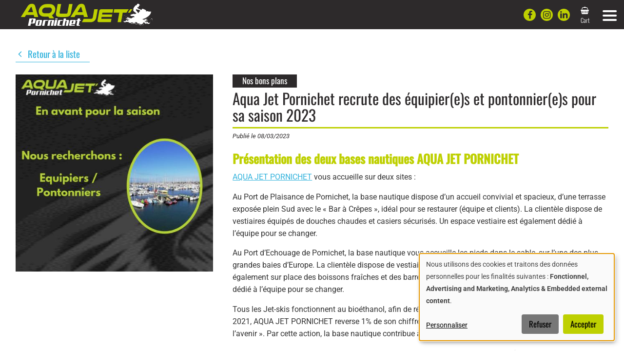

--- FILE ---
content_type: text/html; charset=UTF-8
request_url: https://www.aquajet-pornichet.com/aqua-jet-pornichet-recrute-des-equipieres-et-pontonnieres-pour-sa-saison-2023
body_size: 9148
content:
<!DOCTYPE html>
<html lang="fr" dir="ltr">
  <head>
    <meta charset="utf-8" />
<noscript><style>form.antibot * :not(.antibot-message) { display: none !important; }</style>
</noscript><script async src="https://www.googletagmanager.com/gtag/js?id=G-X2RYC01ZT8"></script>
<script>window.dataLayer = window.dataLayer || [];function gtag(){dataLayer.push(arguments)};gtag("js", new Date());gtag("set", "developer_id.dMDhkMT", true);gtag("config", "G-X2RYC01ZT8", {"groups":"default","page_placeholder":"PLACEHOLDER_page_location","allow_ad_personalization_signals":false});</script>
<meta name="description" content="Aqua Jet Pornichet est à la recherche d’équipiers et pontonniers pour la saison prochaine. Ce poste se déroule à La Baule, près de Nantes." />
<meta name="keywords" content="Recrutement, saison 2022, équipe, base nautique, équipiers, équipières, pontonniers, pontonnières, Pornichet, La Baule, Nantes, Rennes, Loire-Atlantique, Pays de La Loire, France" />
<link rel="canonical" href="https://www.aquajet-pornichet.com/aqua-jet-pornichet-recrute-des-equipieres-et-pontonnieres-pour-sa-saison-2023" />
<meta name="Generator" content="Drupal 10 (https://www.drupal.org); Commerce 3" />
<meta name="MobileOptimized" content="width" />
<meta name="HandheldFriendly" content="true" />
<meta name="viewport" content="width=device-width, initial-scale=1.0" />
<link rel="icon" href="/themes/custom/aquajet/favicon.ico" type="image/vnd.microsoft.icon" />

    <title>Aqua Jet Pornichet recrute des équipier(e)s et pontonnier(e)s</title>
    <link rel="stylesheet" media="all" href="/sites/default/files/css/css_WSFTH7wZqw17PchAnb0h_1yqmSCVx9e0gqotd7rKLzo.css?delta=0&amp;language=fr&amp;theme=aquajet&amp;include=eJxNjUEOgzAMBD9k4jeZZgVuE2JsQtW-viogtZfRaPawsna5Y-NRAnRrDl6aVyn6Bql96zldXhEhE4IeRbzxwX8f2g53zSATl8nF5uDs3aSkX0l9sT4WjRmZ4hUb6vmyK57BB1NtuRd8AFrQPf0" />
<link rel="stylesheet" media="all" href="/sites/default/files/css/css_7t5s6-ypcug2_quwAmPdzxNg07DoLufV6piKB3RASVA.css?delta=1&amp;language=fr&amp;theme=aquajet&amp;include=eJxNjUEOgzAMBD9k4jeZZgVuE2JsQtW-viogtZfRaPawsna5Y-NRAnRrDl6aVyn6Bql96zldXhEhE4IeRbzxwX8f2g53zSATl8nF5uDs3aSkX0l9sT4WjRmZ4hUb6vmyK57BB1NtuRd8AFrQPf0" />

    <script src="/libraries/klaro/dist/klaro-no-translations-no-css.js?t7ik9h" defer id="klaro-js"></script>

  </head>
  <body class="user-not-logged-in path-node page-node-type-news">
        <a href="#main-content" class="visually-hidden focusable skip-link">
      Aller au contenu principal
    </a>
    
      <div class="dialog-off-canvas-main-canvas" data-off-canvas-main-canvas>
    <div class="layout-container">

  <header role="banner">
      <div id="burger"></div>
        <div class="region region-header">
    
                    
<div id="block-logo" class="block block-iptools block-iptools-logo">
    
      
    <div class="logo">
    <a href="/" title="Accueil" rel="home">
      <img src="/themes/custom/aquajet/logo.svg" alt="Accueil" />

      
    </a>
  </div>
</div>

  </div>

        <div class="region region-header-top">
    <nav role="navigation" aria-labelledby="block-entete-menu" id="block-entete" class="block block-menu navigation menu--header">
                                                            
    <div class="visually-hidden" aria-level="2" role="heading" id="block-entete-menu"
    >Entête</div>


          
              <ul class="menu">
                    <li class="menu-item">
        <a href="/base-nautique" data-drupal-link-system-path="node/26">La base nautique</a>
              </li>
                <li class="menu-item menu-item--active-trail">
        <a href="/actualites" data-drupal-link-system-path="node/34">Actualités</a>
              </li>
                <li class="menu-item">
        <a href="/les-partenaires-aqua-jet-pornichet" data-drupal-link-system-path="node/35">Partenaires</a>
              </li>
                <li class="menu-item">
        <a href="/contact" data-drupal-link-system-path="node/2">Contact</a>
              </li>
        </ul>
  


  </nav>

                    
<div class="views-element-container block block-views block-views-blocksocial-networks-block-social-networks" id="block-views-block-social-networks-block-social-networks">
    
      
        <div><div class="view view-social-networks view-id-social_networks view-display-id-block_social_networks js-view-dom-id-4c24851f47b2693abaf2d043ebe00487a9d49748e0582fd431a15e62d00a470e">
  
    
      
      <div class="view-content">
      <div class="item-list">
  
  <ul>

          <li><div class="facebook">
  <a href="https://www.facebook.com/aquajetpornichet/" target="_blank">
            <div class="field field--name-name field--type-string field--label-hidden field__item">Facebook</div>
      </a>
</div>
</li>
          <li><div class="instagram">
  <a href="https://www.instagram.com/aqua__jet/" target="_blank">
            <div class="field field--name-name field--type-string field--label-hidden field__item">Instagram</div>
      </a>
</div>
</li>
          <li><div class="linkedin">
  <a href="https://www.linkedin.com/company/aqua-jet-pornichet-sarl/?viewAsMember=true" target="_blank">
            <div class="field field--name-name field--type-string field--label-hidden field__item">LinkedIn</div>
      </a>
</div>
</li>
    
  </ul>

</div>

    </div>
  
          </div>
</div>

  </div>


<div id="block-aquajetphonefooter-2" class="block block-aqj-common block-aqj-common-phone-footer">
    
      
        <div class="tel"><a href="tel:06 23 63 55 79">06 23 63 55 79</a></div>
<div class="menu-cart"><a href="/cart">Cart</a></div>

  </div>

  </div>

        <div class="region region-primary-menu">
    <nav role="navigation" aria-labelledby="block-navigationprincipale-menu" id="block-navigationprincipale" class="block block-menu navigation menu--main">
                                                            
    <div class="visually-hidden" aria-level="2" role="heading" id="block-navigationprincipale-menu"
    >Navigation principale</div>


          
              <ul class="menu">
                    <li class="menu-item menu-item--expanded">
        <span>Jet-ski</span>
                                <ul class="menu">
                    <li class="menu-item">
        <a href="/jet-ski-sans-permis" data-drupal-link-system-path="node/27">Randonnée SANS permis</a>
              </li>
                <li class="menu-item">
        <a href="/jet-ski-avec-permis" data-drupal-link-system-path="node/28">Jet-ski AVEC permis</a>
              </li>
                <li class="menu-item">
        <a href="/bapteme-jet-ski" data-drupal-link-system-path="node/29">Baptême de Jet-ski</a>
              </li>
        </ul>
  
              </li>
                <li class="menu-item menu-item--expanded">
        <span>Engins tractés</span>
                                <ul class="menu">
                    <li class="menu-item">
        <a href="/bouee-tractee" data-drupal-link-system-path="node/30">Bouée tractée</a>
              </li>
                <li class="menu-item">
        <a href="/wakeboard-ski-nautique" data-drupal-link-system-path="node/31">Wake / Ski-nautique</a>
              </li>
        </ul>
  
              </li>
                <li class="menu-item">
        <a href="/parachute-ascensionnel-la-baule" data-drupal-link-system-path="node/23">Parachute ascensionnel</a>
              </li>
                <li class="menu-item">
        <a href="/balade-mer-la-baule" data-drupal-link-system-path="node/19">Balade en mer</a>
              </li>
                <li class="menu-item">
        <a href="/location-bateaux-la-baule" data-drupal-link-system-path="node/15">Location bateaux</a>
              </li>
                <li class="menu-item">
        <a href="/location-materiel" data-drupal-link-system-path="node/33">Location matériel</a>
              </li>
                <li class="menu-item">
        <a href="/bons-cadeaux-activites-nautique" class="gift" data-drupal-link-system-path="node/22">Bons cadeaux</a>
              </li>
                <li class="menu-item">
        <a href="/base-nautique" class="menu-base" title="Présentation de la base nautique Aqua Jet Pornichet et son équipe" data-drupal-link-system-path="node/26">La base nautique</a>
              </li>
                <li class="menu-item">
        <a href="/les-partenaires-aqua-jet-pornichet" class="menu-partner" data-drupal-link-system-path="node/35">Partenaires</a>
              </li>
                <li class="menu-item">
        <a href="/contact" class="menu-contact" title="Aqua Jet Pornichet vous accueille au Port d’Echouage et au Port de Plaisance de Pornichet tous les jours de 9h à 19h du 1er Avril au 31 Octobre. Des boissons ainsi que des collations sont à votre disposition sur place.Nous vous proposons de nombreuses" data-drupal-link-system-path="node/2">Contact</a>
              </li>
                <li class="menu-item">
        <a href="/cart" class="menu-cart" data-drupal-link-system-path="cart">panier</a>
              </li>
        </ul>
  


  </nav>

  </div>

      
  </header>


  

  

  

  <main role="main">
    <a id="main-content" tabindex="-1"></a>
    <div class="layout-content">
        <div class="region region-content">
    <div data-drupal-messages-fallback class="hidden"></div>

                    
<div id="block-contenudelapageprincipale" class="block block-system block-system-main-block">
    
      
        
<article class="node node--type-news node--view-mode-full" id="news">
  <div class="return"><a href="/actualites" hreflang="fr">Retour à la liste</a></div>
  <div class="news-bloc">
    <div class="news-view">
      
            <div class="field field--name-field-news-media field--type-entity-reference field--label-hidden field__item"><article class="media media--type-image media--view-mode-default">
  
      
  <div class="field field--name-field-media-image field--type-image field--label-visually_hidden">
    <div class="field__label visually-hidden">Image</div>
              <div class="field__item">  <img loading="lazy" src="/sites/default/files/styles/large/public/2023-03/annonce-equipiers-pontonniers.jpg?itok=UiTAK2-k" width="480" height="480" alt="Aqua Jet Pornichet est à la recherche d&#039;équipier(e)s et pontonnier(e)s !" class="image-style-large" />


</div>
          </div>

  </article>
</div>
      
    </div>
    <div class="news-content">
      <div class="theme">
            <div class="field field--name-field-news-theme field--type-entity-reference field--label-hidden field__item">Nos bons plans</div>
      </div>
      
      <h1><span class="field field--name-title field--type-string field--label-hidden">Aqua Jet Pornichet recrute des équipier(e)s et pontonnier(e)s pour sa saison 2023</span>
</h1>
      
                  <div class="date">
        Publié le <time datetime="2023-03-08T12:00:00Z" class="datetime">08/03/2023</time>
      </div>
            <div class="news-view">
        
            <div class="field field--name-field-news-media field--type-entity-reference field--label-hidden field__item"><article class="media media--type-image media--view-mode-default">
  
      
  <div class="field field--name-field-media-image field--type-image field--label-visually_hidden">
    <div class="field__label visually-hidden">Image</div>
              <div class="field__item">  <img loading="lazy" src="/sites/default/files/styles/large/public/2023-03/annonce-equipiers-pontonniers.jpg?itok=UiTAK2-k" width="480" height="480" alt="Aqua Jet Pornichet est à la recherche d&#039;équipier(e)s et pontonnier(e)s !" class="image-style-large" />


</div>
          </div>

  </article>
</div>
      
      </div>
      
      
            <div class="clearfix text-formatted field field--name-body field--type-text-with-summary field--label-hidden field__item"><h2><span><span><span><strong><span><span><span>Présentation des deux bases nautiques AQUA JET PORNICHET</span></span></span></strong></span></span></span></h2>

<p><span><span><span><span><span><span><a href="https://www.aquajet-pornichet.com/" rel="nofollow">AQUA JET PORNICHET</a> vous accueille sur deux sites :</span></span></span></span></span></span></p>

<p><span><span><span><span><span><span>Au Port de Plaisance de Pornichet, la base nautique dispose d’un accueil convivial et spacieux, d’une terrasse exposée plein Sud avec le « Bar à Crêpes », idéal pour se restaurer (équipe et clients). La clientèle dispose de vestiaires équipés de douches chaudes et casiers sécurisés. Un espace vestiaire est également dédié à l’équipe pour se changer.</span></span></span></span></span></span></p>

<p><span><span><span><span><span><span>Au Port d’Echouage de Pornichet, la base nautique vous accueille les pieds dans le sable, sur l’une des plus grandes baies d’Europe. La clientèle dispose de vestiaires avec douches et casiers. Nous proposons également sur place des boissons fraîches et des barres chocolatées. Un espace vestiaire est également dédié à l’équipe pour se changer.</span></span></span></span></span></span></p>

<p><span><span><span><span><span><span>Tous les Jet-skis fonctionnent au bioéthanol, afin de réduire l’impact environnemental. Egalement, depuis 2021, AQUA JET PORNICHET reverse 1% de son chiffre d’affaires Jet-ski à l’organisme «&nbsp;Plantons pour l’avenir&nbsp;». Par cette action, la base nautique contribue à la neutralité carbone et à la reforestation. </span></span></span></span></span></span></p>

<p><span><span><span><span><span><span>L’équipe d’<a href="https://www.aquajet-pornichet.com/" rel="nofollow">AQUA JET PORNICHET</a> est composée de moniteurs, de pontonniers, d’hôtesses d’accueil et d’équipiers ; lesquels participent à la vie et la logistique générale de la base nautique.</span></span></span></span></span></span></p>

<h2><span><span><span><strong><span><span><span>Missions d’un(e) équipier(e)s / pontonnier(e)s:</span></span></span></strong></span></span></span></h2>

<ul>
	<li><span><span><span><span><span><span>Assister la direction dans ses tâches quotidiennes :</span></span></span></span></span></span></li>
</ul>

<ol>
	<li><span><span><span><span><span><span>Vendre les activités nautiques.</span></span></span></span></span></span></li>
	<li><span><span><span><span><span><span>Accueillir, renseigner les clients sur les différentes activités (Jet-ski, Flyboard, Hoverboard, Bouées tractées, Parachute ascensionnel, Balade en mer, Wakeboard, Ski-nautique).</span></span></span></span></span></span></li>
	<li><span><span><span><span><span><span>Assurer une permanence physique sur les bases nautiques.</span></span></span></span></span></span></li>
</ol>

<ul>
	<li><span><span><span><span><span><span>Aider à la logistique (mise à l’eau des bateaux, entretien), et assister les moniteurs sur les activités en mer (conduite de bateaux à moteur, assistance sur les activités nautiques).</span></span></span></span></span></span></li>
	<li><span><span><span><span><span><span>Participer à la préparation des clients (équipement, « déséquipement »).</span></span></span></span></span></span></li>
	<li><span><span><span><span><span><span>Participer à « la vie » des deux bases nautiques.</span></span></span></span></span></span></li>
</ul>

<h2><span><span><span><strong><span><span><span>Date :</span></span></span></strong></span></span></span></h2>

<p><span><span><span><span><span><span>Plusieurs options sont possibles :</span></span></span></span></span></span></p>

<ul>
	<li>Du 1er avril à fin octobre, à temps complet.</li>
	<li><span><span><span><span><span><span>Uniquement les WE d’avant et après saison, et Juillet / Août.</span></span></span></span></span></span></li>
	<li><span><span><span><span><span><span>Uniquement Juillet et Août.</span></span></span></span></span></span></li>
</ul>

<h2><span><span><span><strong><span><span><span>Profil :</span></span></span></strong></span></span></span></h2>

<ul>
	<li><span><span><span><span><span><span>Bonne présentation.</span></span></span></span></span></span></li>
	<li><span><span><span><span><span><span>Étudiant(e) en BTS, DUT, École… dans le domaine du tourisme, vente, commerce…</span></span></span></span></span></span></li>
	<li><span><span><span><span><span><span>Avoir un bon relationnel client et le « sens du commerce ».</span></span></span></span></span></span></li>
	<li><span><span><span><span><span><span>Avoir idéalement des notions de sports nautiques.</span></span></span></span></span></span></li>
	<li><span><span><span><span><span><span>Être organisé(e), méthodique.</span></span></span></span></span></span></li>
	<li><span><span><span><span><span><span>Être titulaire du permis B et du permis bateau est obligatoire.</span></span></span></span></span></span></li>
	<li><span><span><span><span><span><span>Être idéalement logé(e) dans la région (Pornichet, La Baule, Saint-Nazaire, …).</span></span></span></span></span></span></li>
	<li><span><span><span><span><span><span><strong>Points importants</strong>&nbsp;: nous attachons une importance particulière à la pratique de nos activités, à la qualité de nos prestations, au respect des règles de navigation ainsi qu’à l’accueil de nos clients. La bonne humeur doit faire partie du quotidien.</span></span></span></span></span></span></li>
</ul>

<h2><span><span><span><strong><span><span><span>Rémunération et avantages :</span></span></span></strong></span></span></span></h2>

<ul>
	<li><span><span><span><span><span><span>Environnement de travail agréable au sein d’une équipe conviviale, dont vous serez également le «&nbsp;moteur&nbsp;».</span></span></span></span></span></span></li>
	<li><span><span><span><span><span><span>Contrat de travail saisonnier, primes.</span></span></span></span></span></span></li>
	<li><span><span><span><span><span><span>Nombreux avantages.</span></span></span></span></span></span></li>
</ul>

<h2><span><span><span><strong><span><span><span>Contact :</span></span></span></strong></span></span></span></h2>

<p><span><span><span><span><span><span>Envoyer votre CV et lettre de motivation par mail. Vous pouvez nous contacter au 06.23.63.55.79.</span></span></span></span></span></span></p>

<p><strong><span><span><span><span>Plus d’informations sur la société sur <a href="https://www.aquajet-pornichet.com/" rel="nofollow">Aqua Jet Pornichet</a>.&nbsp;</span></span></span></span></strong></p>

<p><em>Suivez-nous sur nos réseaux sociaux :&nbsp;<a href="https://www.facebook.com/aquajetpornichet" target="_blank" rel="nofollow">Facebook</a>,&nbsp;<a href="https://www.instagram.com/aqua__jet/?hl=fr" target="_blank" rel="nofollow">Instagram</a>,&nbsp;<a href="https://www.linkedin.com/company/aqua-jet-pornichet-sarl/?viewAsMember=true" target="_blank" rel="nofollow">Linkedin</a>.</em></p>

<p>A très vite&nbsp;!</p>

<p>L’équipe AQUA JET PORNICHET</p></div>
      

            
          </div>

  </div>

</article>

  
  </div>

  </div>

    </div>
    
    
  </main>

      <footer role="contentinfo">
          <div class="region region-footer-top">
    
                    
<div id="block-aquajetphonefooter" class="block block-aqj-common block-aqj-common-phone-footer">
    
      
        <div class="tel"><a href="tel:06 23 63 55 79">06 23 63 55 79</a></div>
<div class="menu-cart"><a href="/cart">Cart</a></div>

  </div>

  </div>

          <div class="region region-footer">
    
                    
<div class="views-element-container block block-views block-views-blocksocial-networks-block-social-networks" id="block-views-block-social-networks-block-social-networks-2">
    
      
        <div><div class="view view-social-networks view-id-social_networks view-display-id-block_social_networks js-view-dom-id-24e64638d20f30462e7d25b63ca0fd03795645cf3e5a4f719d1ded11537170f7">
  
    
      
      <div class="view-content">
      <div class="item-list">
  
  <ul>

          <li><div class="facebook">
  <a href="https://www.facebook.com/aquajetpornichet/" target="_blank">
            <div class="field field--name-name field--type-string field--label-hidden field__item">Facebook</div>
      </a>
</div>
</li>
          <li><div class="instagram">
  <a href="https://www.instagram.com/aqua__jet/" target="_blank">
            <div class="field field--name-name field--type-string field--label-hidden field__item">Instagram</div>
      </a>
</div>
</li>
          <li><div class="linkedin">
  <a href="https://www.linkedin.com/company/aqua-jet-pornichet-sarl/?viewAsMember=true" target="_blank">
            <div class="field field--name-name field--type-string field--label-hidden field__item">LinkedIn</div>
      </a>
</div>
</li>
    
  </ul>

</div>

    </div>
  
          </div>
</div>

  </div>

                    
<div id="block-aquajetcontactfooter" class="block block-aqj-common block-aqj-common-contact-footer">
    
      
        
<article class="node node--type-webform node--view-mode-footer">
  
  
  <div class="vcard">
    <div class="adr">  <div class="paragraph paragraph--type--address paragraph--view-mode--footer">
          
            <div class="clearfix text-formatted field field--name-field-address field--type-text-long field--label-hidden field__item"><p>Après avoir passé le pont du Port de Plaisance, au rond-point à gauche, nous vous accueillerons au bout du bâtiment, proche de la SNSM.&nbsp;</p><p>Notre terrasse conviviale et l'ambiance musicale vous permettront de nous repérer rapidement.</p></div>
      
            <div class="field field--name-field-address-postal-code field--type-string field--label-hidden field__item">44380</div>
      
            <div class="field field--name-field-address-city field--type-string field--label-hidden field__item">PORNICHET</div>
      
      </div>
</div>
  </div>

</article>

  </div>
<nav role="navigation" aria-labelledby="block-pieddepage-menu" id="block-pieddepage" class="block block-menu navigation menu--footer">
                                                            
    <div class="visually-hidden" aria-level="2" role="heading" id="block-pieddepage-menu"
    >Pied de page</div>


          
              <ul class="menu">
                    <li class="menu-item">
        <a href="/user/login" data-drupal-link-system-path="user/login">©2025 AquaJet</a>
              </li>
                <li class="menu-item">
        <a href="/conditions-generales-vente" data-drupal-link-system-path="node/11">CGV</a>
              </li>
                <li class="menu-item">
        <a href="/mentions" data-drupal-link-system-path="node/10">Mentions légales</a>
              </li>
                <li class="menu-item">
        <a href="https://www.ipika.fr">Conception : Agence iPika</a>
              </li>
        </ul>
  


  </nav>

  </div>

    </footer>
  
</div>

  </div>

    
    <script type="application/json" data-drupal-selector="drupal-settings-json">{"path":{"baseUrl":"\/","pathPrefix":"","currentPath":"node\/79","currentPathIsAdmin":false,"isFront":false,"currentLanguage":"fr"},"pluralDelimiter":"\u0003","suppressDeprecationErrors":true,"google_analytics":{"account":"G-X2RYC01ZT8","trackOutbound":true,"trackMailto":true,"trackTel":true,"trackDownload":true,"trackDownloadExtensions":"7z|aac|arc|arj|asf|asx|avi|bin|csv|doc(x|m)?|dot(x|m)?|exe|flv|gif|gz|gzip|hqx|jar|jpe?g|js|mp(2|3|4|e?g)|mov(ie)?|msi|msp|pdf|phps|png|ppt(x|m)?|pot(x|m)?|pps(x|m)?|ppam|sld(x|m)?|thmx|qtm?|ra(m|r)?|sea|sit|tar|tgz|torrent|txt|wav|wma|wmv|wpd|xls(x|m|b)?|xlt(x|m)|xlam|xml|z|zip","trackColorbox":true},"klaro":{"config":{"elementId":"klaro","storageMethod":"cookie","cookieName":"klaro","cookieExpiresAfterDays":180,"cookieDomain":"","groupByPurpose":false,"acceptAll":false,"hideDeclineAll":false,"hideLearnMore":false,"learnMoreAsButton":false,"additionalClass":" hide-consent-dialog-title klaro-theme-aquajet","disablePoweredBy":false,"htmlTexts":false,"autoFocus":true,"privacyPolicy":"\/node\/18","lang":"fr","services":[{"name":"cms","default":true,"title":"Fonctionnel","description":"Enregistrer des donn\u00e9es (par exemple, un cookie pour la session utilisateur) dans votre navigateur (n\u00e9cessaire pour utiliser ce site Web).","purposes":["cms"],"callbackCode":"","cookies":[["^[SESS|SSESS]","",""]],"required":true,"optOut":false,"onlyOnce":false,"contextualConsentOnly":false,"contextualConsentText":"","wrapperIdentifier":[],"translations":{"fr":{"title":"Fonctionnel"}}},{"name":"klaro","default":true,"title":"Gestionnaire de cookies et de consentement","description":"Le gestionnaire de cookies et de consentement Klaro! enregistre votre statut de consentement dans le navigateur.","purposes":["cms"],"callbackCode":"","cookies":[["klaro","",""]],"required":true,"optOut":false,"onlyOnce":false,"contextualConsentOnly":false,"contextualConsentText":"","wrapperIdentifier":[],"translations":{"fr":{"title":"Gestionnaire de cookies et de consentement"}}},{"name":"google_maps","default":true,"title":"Google Maps","description":"Google Maps is an online map service offered by Google.","purposes":["external_content"],"callbackCode":"","cookies":[],"required":false,"optOut":false,"onlyOnce":false,"contextualConsentOnly":false,"contextualConsentText":"","wrapperIdentifier":[],"translations":{"fr":{"title":"Google Maps"}}},{"name":"youtube","default":true,"title":"YouTube","description":"YouTube est une plateforme de partage de vid\u00e9os en ligne appartenant \u00e0 Google.","purposes":["external_content"],"callbackCode":"","cookies":[],"required":false,"optOut":false,"onlyOnce":false,"contextualConsentOnly":false,"contextualConsentText":"","wrapperIdentifier":[],"translations":{"fr":{"title":"YouTube"}}},{"name":"ga","default":true,"title":"Google Analytics","description":"Assure le suivi des visites du site web en tant que service.","purposes":["analytics"],"callbackCode":"","cookies":[["^_ga(_.*)?","",""],["^_gid","",""],["^IDE","",""]],"required":false,"optOut":false,"onlyOnce":false,"contextualConsentOnly":false,"contextualConsentText":"","wrapperIdentifier":[],"translations":{"fr":{"title":"Google Analytics"}}},{"name":"conversion_tracking","default":true,"title":"Suivi des conversions","description":"Suivi des conversion de Meta\/Linkedin.","purposes":["advertising"],"callbackCode":"(function () {\r\n  if (typeof Drupal !== \u0027undefined\u0027 \u0026\u0026 Drupal.attachBehaviors) {\r\n    \/\/ On ajoute dynamiquement une classe au body pour signaler que ce service est activ\u00e9\r\n    document.body.classList.add(\u0027klaro-consent-conversion-tracking\u0027);\r\n  }\r\n})();","cookies":[],"required":false,"optOut":false,"onlyOnce":false,"contextualConsentOnly":false,"contextualConsentText":"","wrapperIdentifier":[],"translations":{"fr":{"title":"Suivi des conversions"}}}],"translations":{"fr":{"consentModal":{"title":"Utilisation des donn\u00e9es personnelles et des cookies","description":"Choisissez les services et les applications tierces que vous souhaitez utiliser.","privacyPolicy":{"name":"politique de confidentialit\u00e9","text":"Pour en savoir plus, merci de lire notre {privacyPolicy}.\r\n"}},"consentNotice":{"title":"Utilisation des donn\u00e9es personnelles et des cookies","changeDescription":"Des changements ont \u00e9t\u00e9 apport\u00e9s depuis votre derni\u00e8re visite, veuillez renouveler votre consentement.","description":"Nous utilisons des cookies et traitons des donn\u00e9es personnelles pour les finalit\u00e9s suivantes : {purposes}.\r\n","learnMore":"Personnaliser","privacyPolicy":{"name":"politique de confidentialit\u00e9"}},"ok":"Accepter","save":"Enregistrer","decline":"Refuser","close":"Fermer","acceptAll":"Tout accepter","acceptSelected":"Accepter la s\u00e9lection","service":{"disableAll":{"title":"Basculer tous les services","description":"Ce commutateur permet d\u0027activer\/d\u00e9sactiver tous les services."},"optOut":{"title":"(opt-out)","description":"Ce service est charg\u00e9 par d\u00e9faut (possibilit\u00e9 d\u0027opt-out)."},"required":{"title":"(toujours requis)","description":"Ce service est toujours requis."},"purposes":"Finalit\u00e9s","purpose":"Objectif"},"contextualConsent":{"acceptAlways":"Toujours","acceptOnce":"Oui (cette fois-ci)","description":"Charger le contenu externe fourni par {title} ?"},"poweredBy":" ","purposeItem":{"service":"Service","services":"Services"},"privacyPolicy":{"name":"politique de confidentialit\u00e9","text":"Pour en savoir plus, merci de lire notre {privacyPolicy}.\r\n"},"purposes":{"cms":{"title":"Fonctionnel","description":""},"advertising":{"title":"Advertising and Marketing","description":""},"analytics":{"title":"Analytics","description":""},"livechat":{"title":"Live chat","description":""},"security":{"title":"S\u00e9curit\u00e9","description":""},"styling":{"title":"Styling","description":""},"external_content":{"title":"Embedded external content","description":""}}}},"purposeOrder":["cms","advertising","analytics","livechat","security","styling","external_content"],"showNoticeTitle":true,"styling":{"theme":["light"]}},"dialog_mode":"notice","show_toggle_button":true,"toggle_button_icon":null,"show_close_button":false,"exclude_urls":[],"disable_urls":[]},"user":{"uid":0,"permissionsHash":"59a25cc6d7a96938692ff503b98d481bef38f773034538a38b5ea806f0b46456"}}</script>
<script src="/sites/default/files/js/js_t8a0sjwCbRjIJ7FRz7bGHkBUVuBz_s2expi296ckbqE.js?scope=footer&amp;delta=0&amp;language=fr&amp;theme=aquajet&amp;include=eJxLz89Pz0mNT8xLzKksyUwu1k9HE9DJLEhKLE7VBxE62TmJRfn6YBIAlI0Wbw"></script>
<script src="/modules/contrib/klaro/js/klaro_placeholder.js" data-type="text/javascript" type="text/plain" data-name="ga" data-src="/modules/contrib/google_analytics/js/google_analytics.js?v=10.6.1"></script>
<script src="/sites/default/files/js/js_yykO3Kx3yWiGETxggp68dIU5hJiybGbqlvzJZquw7ss.js?scope=footer&amp;delta=2&amp;language=fr&amp;theme=aquajet&amp;include=eJxLz89Pz0mNT8xLzKksyUwu1k9HE9DJLEhKLE7VBxE62TmJRfn6YBIAlI0Wbw"></script>

  </body>
</html>


--- FILE ---
content_type: text/css
request_url: https://www.aquajet-pornichet.com/sites/default/files/css/css_7t5s6-ypcug2_quwAmPdzxNg07DoLufV6piKB3RASVA.css?delta=1&language=fr&theme=aquajet&include=eJxNjUEOgzAMBD9k4jeZZgVuE2JsQtW-viogtZfRaPawsna5Y-NRAnRrDl6aVyn6Bql96zldXhEhE4IeRbzxwX8f2g53zSATl8nF5uDs3aSkX0l9sT4WjRmZ4hUb6vmyK57BB1NtuRd8AFrQPf0
body_size: 118415
content:
/* @license MIT https://github.com/necolas/normalize.css/blob/8.0.1/LICENSE.md */
html{line-height:1.15;-webkit-text-size-adjust:100%;}body{margin:0;}main{display:block;}h1{font-size:2em;margin:0.67em 0;}hr{box-sizing:content-box;height:0;overflow:visible;}pre{font-family:monospace,monospace;font-size:1em;}a{background-color:transparent;}abbr[title]{border-bottom:none;text-decoration:underline;text-decoration:underline dotted;}b,strong{font-weight:bolder;}code,kbd,samp{font-family:monospace,monospace;font-size:1em;}small{font-size:80%;}sub,sup{font-size:75%;line-height:0;position:relative;vertical-align:baseline;}sub{bottom:-0.25em;}sup{top:-0.5em;}img{border-style:none;}button,input,optgroup,select,textarea{font-family:inherit;font-size:100%;line-height:1.15;margin:0;}button,input{overflow:visible;}button,select{text-transform:none;}button,[type="button"],[type="reset"],[type="submit"]{-webkit-appearance:button;}button::-moz-focus-inner,[type="button"]::-moz-focus-inner,[type="reset"]::-moz-focus-inner,[type="submit"]::-moz-focus-inner{border-style:none;padding:0;}button:-moz-focusring,[type="button"]:-moz-focusring,[type="reset"]:-moz-focusring,[type="submit"]:-moz-focusring{outline:1px dotted ButtonText;}fieldset{padding:0.35em 0.75em 0.625em;}legend{box-sizing:border-box;color:inherit;display:table;max-width:100%;padding:0;white-space:normal;}progress{vertical-align:baseline;}textarea{overflow:auto;}[type="checkbox"],[type="radio"]{box-sizing:border-box;padding:0;}[type="number"]::-webkit-inner-spin-button,[type="number"]::-webkit-outer-spin-button{height:auto;}[type="search"]{-webkit-appearance:textfield;outline-offset:-2px;}[type="search"]::-webkit-search-decoration{-webkit-appearance:none;}::-webkit-file-upload-button{-webkit-appearance:button;font:inherit;}details{display:block;}summary{display:list-item;}template{display:none;}[hidden]{display:none;}
/* @license GPL-2.0-or-later https://www.drupal.org/licensing/faq */
.preload *{-webkit-transition:none !important;-moz-transition:none !important;-ms-transition:none !important;-o-transition:none !important;}
html{--scrollbar-width:17px}
.action-links{margin:1em 0;padding:0;list-style:none;}[dir="rtl"] .action-links{margin-right:0;}.action-links li{display:inline-block;margin:0 0.3em;}.action-links li:first-child{margin-left:0;}[dir="rtl"] .action-links li:first-child{margin-right:0;margin-left:0.3em;}.button-action{display:inline-block;padding:0.2em 0.5em 0.3em;text-decoration:none;line-height:160%;}.button-action:before{margin-left:-0.1em;padding-right:0.2em;content:"+";font-weight:900;}[dir="rtl"] .button-action:before{margin-right:-0.1em;margin-left:0;padding-right:0;padding-left:0.2em;}
.breadcrumb{padding-bottom:0.5em;}.breadcrumb ol{margin:0;padding:0;}[dir="rtl"] .breadcrumb ol{margin-right:0;}.breadcrumb li{display:inline;margin:0;padding:0;list-style-type:none;}.breadcrumb li:before{content:" \BB ";}.breadcrumb li:first-child:before{content:none;}
.button,.image-button{margin-right:1em;margin-left:1em;}.button:first-child,.image-button:first-child{margin-right:0;margin-left:0;}
.collapse-processed > summary{padding-right:0.5em;padding-left:0.5em;}.collapse-processed > summary:before{float:left;width:1em;height:1em;content:"";background:url(/themes/custom/ipbase/images/icons/menu-expanded.png) 0 100% no-repeat;}[dir="rtl"] .collapse-processed > summary:before{float:right;background-position:100% 100%;}.collapse-processed:not([open]) > summary:before{-ms-transform:rotate(-90deg);-webkit-transform:rotate(-90deg);transform:rotate(-90deg);background-position:25% 35%;}[dir="rtl"] .collapse-processed:not([open]) > summary:before{-ms-transform:rotate(90deg);-webkit-transform:rotate(90deg);transform:rotate(90deg);background-position:75% 35%;}
.container-inline label:after,.container-inline .label:after{content:":";}.form-type-radios .container-inline label:after,.form-type-checkboxes .container-inline label:after{content:"";}.form-type-radios .container-inline .form-type-radio,.form-type-checkboxes .container-inline .form-type-checkbox{margin:0 1em;}.container-inline .form-actions,.container-inline.form-actions{margin-top:0;margin-bottom:0;}
details{margin-top:1em;margin-bottom:1em;border:1px solid #ccc;}details > .details-wrapper{padding:0.5em 1.5em;}summary{padding:0.2em 0.5em;cursor:pointer;}
.exposed-filters .filters{float:left;margin-right:1em;}[dir="rtl"] .exposed-filters .filters{float:right;margin-right:0;margin-left:1em;}.exposed-filters .form-item{margin:0 0 0.1em 0;padding:0;}.exposed-filters .form-item label{float:left;width:10em;font-weight:normal;}[dir="rtl"] .exposed-filters .form-item label{float:right;}.exposed-filters .form-select{width:14em;}.exposed-filters .current-filters{margin-bottom:1em;}.exposed-filters .current-filters .placeholder{font-weight:bold;font-style:normal;}.exposed-filters .additional-filters{float:left;margin-right:1em;}[dir="rtl"] .exposed-filters .additional-filters{float:right;margin-right:0;margin-left:1em;}
.field__label{font-weight:bold;}.field--label-inline .field__label,.field--label-inline .field__items{float:left;}.field--label-inline .field__label,.field--label-inline > .field__item,.field--label-inline .field__items{padding-right:0.5em;}[dir="rtl"] .field--label-inline .field__label,[dir="rtl"] .field--label-inline .field__items{padding-right:0;padding-left:0.5em;}.field--label-inline .field__label::after{content:":";}
form .field-multiple-table{margin:0;}form .field-multiple-table .field-multiple-drag{width:30px;padding-right:0;}[dir="rtl"] form .field-multiple-table .field-multiple-drag{padding-left:0;}form .field-multiple-table .field-multiple-drag .tabledrag-handle{padding-right:0.5em;}[dir="rtl"] form .field-multiple-table .field-multiple-drag .tabledrag-handle{padding-right:0;padding-left:0.5em;}form .field-add-more-submit{margin:0.5em 0 0;}.form-item,.form-actions{margin-top:1em;margin-bottom:1em;}tr.odd .form-item,tr.even .form-item{margin-top:0;margin-bottom:0;}.form-composite > .fieldset-wrapper > .description,.form-item .description{font-size:0.85em;}label.option{display:inline;font-weight:normal;}.form-composite > legend,.label{display:inline;margin:0;padding:0;font-size:inherit;font-weight:bold;}.form-checkboxes .form-item,.form-radios .form-item{margin-top:0.4em;margin-bottom:0.4em;}.form-type-radio .description,.form-type-checkbox .description{margin-left:2.4em;}[dir="rtl"] .form-type-radio .description,[dir="rtl"] .form-type-checkbox .description{margin-right:2.4em;margin-left:0;}.marker{color:#e00;}.form-required:after{display:inline-block;width:6px;height:6px;margin:0 0.3em;content:"";vertical-align:super;background-image:url(/themes/custom/ipbase/images/icons/required.svg);background-repeat:no-repeat;background-size:6px 6px;}abbr.tabledrag-changed,abbr.ajax-changed{border-bottom:none;}.form-item input.error,.form-item textarea.error,.form-item select.error{border:2px solid red;}.form-item--error-message:before{display:inline-block;width:14px;height:14px;content:"";vertical-align:sub;background:url(/themes/custom/ipbase/images/icons/error.svg) no-repeat;background-size:contain;}
.icon-help{padding:1px 0 1px 20px;background:url(/themes/custom/ipbase/images/icons/help.png) 0 50% no-repeat;}[dir="rtl"] .icon-help{padding:1px 20px 1px 0;background-position:100% 50%;}.feed-icon{display:block;overflow:hidden;width:16px;height:16px;text-indent:-9999px;background:url(/themes/custom/ipbase/images/icons/feed.svg) no-repeat;}
.form--inline .form-item{float:left;margin-right:0.5em;}[dir="rtl"] .form--inline .form-item{float:right;margin-right:0;margin-left:0.5em;}[dir="rtl"] .views-filterable-options-controls .form-item{margin-right:2%;}.form--inline .form-item-separator{margin-top:2.3em;margin-right:1em;margin-left:0.5em;}[dir="rtl"] .form--inline .form-item-separator{margin-right:0.5em;margin-left:1em;}.form--inline .form-actions{clear:left;}[dir="rtl"] .form--inline .form-actions{clear:right;}
.item-list .title{font-weight:bold;}.item-list ul{margin:0 0 0.75em 0;padding:0;}.item-list li{margin:0 0 0.25em 1.5em;padding:0;}[dir="rtl"] .item-list li{margin:0 1.5em 0.25em 0;}.item-list--comma-list{display:inline;}.item-list--comma-list .item-list__comma-list,.item-list__comma-list li,[dir="rtl"] .item-list--comma-list .item-list__comma-list,[dir="rtl"] .item-list__comma-list li{margin:0;}
button.link{margin:0;padding:0;cursor:pointer;border:0;background:transparent;font-size:1em;}label button.link{font-weight:bold;}
ul.inline,ul.links.inline{display:inline;padding-left:0;}[dir="rtl"] ul.inline,[dir="rtl"] ul.links.inline{padding-right:0;padding-left:15px;}ul.inline li{display:inline;padding:0 0.5em;list-style-type:none;}ul.links a.is-active{color:#000;}
ul.menu{margin-left:1em;padding:0;list-style:none outside;text-align:left;}[dir="rtl"] ul.menu{margin-right:1em;margin-left:0;text-align:right;}.menu-item--expanded{list-style-type:circle;list-style-image:url(/themes/custom/ipbase/images/icons/menu-expanded.png);}.menu-item--collapsed{list-style-type:disc;list-style-image:url(/themes/custom/ipbase/images/icons/menu-collapsed.png);}[dir="rtl"] .menu-item--collapsed{list-style-image:url(/themes/custom/ipbase/images/icons/menu-collapsed-rtl.png);}.menu-item{margin:0;padding-top:0.2em;}ul.menu a.is-active{color:#000;}
.more-link{display:block;text-align:right;}[dir="rtl"] .more-link{text-align:left;}
.pager__items{clear:both;text-align:center;}.pager__item{display:inline;padding:0.5em;}.pager__item.is-active{font-weight:bold;}
tr.drag{background-color:#fffff0;}tr.drag-previous{background-color:#ffd;}body div.tabledrag-changed-warning{margin-bottom:0.5em;}
tr.selected td{background:#ffc;}td.checkbox,th.checkbox{text-align:center;}[dir="rtl"] td.checkbox,[dir="rtl"] th.checkbox{text-align:center;}
th.is-active img{display:inline;}td.is-active{background-color:#ddd;}
div.tabs{margin:1em 0;}ul.tabs{margin:0 0 0.5em;padding:0;list-style:none;}.tabs > li{display:inline-block;margin-right:0.3em;}[dir="rtl"] .tabs > li{margin-right:0;margin-left:0.3em;}.tabs a{display:block;padding:0.2em 1em;text-decoration:none;}.tabs a.is-active{background-color:#eee;}.tabs a:focus,.tabs a:hover{background-color:#f5f5f5;}
.form-textarea-wrapper textarea{display:block;box-sizing:border-box;width:100%;margin:0;}
.ui-dialog--narrow{max-width:500px;}@media screen and (max-width:600px){.ui-dialog--narrow{min-width:95%;max-width:95%;}}
.messages{padding:15px 20px 15px 35px;word-wrap:break-word;border:1px solid;border-width:1px 1px 1px 0;border-radius:2px;background:no-repeat 10px 17px;overflow-wrap:break-word;}[dir="rtl"] .messages{padding-right:35px;padding-left:20px;text-align:right;border-width:1px 0 1px 1px;background-position:right 10px top 17px;}.messages + .messages{margin-top:1.538em;}.messages__list{margin:0;padding:0;list-style:none;}.messages__item + .messages__item{margin-top:0.769em;}.messages--status{color:#325e1c;border-color:#c9e1bd #c9e1bd #c9e1bd transparent;background-color:#f3faef;background-image:url(/themes/custom/ipbase/images/icons/check.svg);box-shadow:-8px 0 0 #77b259;}[dir="rtl"] .messages--status{margin-left:0;border-color:#c9e1bd transparent #c9e1bd #c9e1bd;box-shadow:8px 0 0 #77b259;}.messages--warning{color:#734c00;border-color:#f4daa6 #f4daa6 #f4daa6 transparent;background-color:#fdf8ed;background-image:url(/themes/custom/ipbase/images/icons/warning.svg);box-shadow:-8px 0 0 #e09600;}[dir="rtl"] .messages--warning{border-color:#f4daa6 transparent #f4daa6 #f4daa6;box-shadow:8px 0 0 #e09600;}.messages--error{color:#a51b00;border-color:#f9c9bf #f9c9bf #f9c9bf transparent;background-color:#fcf4f2;background-image:url(/themes/custom/ipbase/images/icons/error.svg);box-shadow:-8px 0 0 #e62600;}[dir="rtl"] .messages--error{border-color:#f9c9bf transparent #f9c9bf #f9c9bf;box-shadow:8px 0 0 #e62600;}.messages--error p.error{color:#a51b00;}
*,*:before,*:after{box-sizing:border-box;}a:focus{outline:0}html{overflow-y:scroll;cursor:default}body{-webkit-font-smoothing:antialiased;}h1,h2,h3,h4,h5,h6,p,form,table,tr,td{margin:0;padding:0;font-size:1em}a img,:link img,:visited img{border:0;text-decoration:none}.button,.image-button{margin:0}table{border-collapse:separate;border-spacing:0}tr,td,th,tbody{margin:0;padding:0;border:0}tr.even,tr.odd{background:none;border-bottom:none;padding:0}th{font-weight:normal}ul,li,.item-list ul li,.menu-item{margin:0;padding:0;list-style-type:none}ul,li,.item-list ul li,.item-list ul,ul.menu li,ul li.leaf,ul li.expanded,.menu-item--expanded{margin:0;padding:0;list-style-type:none;list-style-image:none}ul.inline li{display:inline;list-style-type:none;padding:0}fieldset{clear:both;margin:0;padding:0;border:0;-webkit-margin-start:0;-webkit-margin-end:0;-webkit-padding-before:0;-webkit-padding-start:0;-webkit-padding-end:0;-webkit-padding-after:0}.fieldset-wrapper{margin:0;-webkit-margin-top-collapse:separate}.webform-container-inline label{margin-right:0}label{font-weight:normal}.form-checkboxes .form-item,.form-radios .form-item{margin:0}.form-item,.form-actions{margin:0}textarea{resize:none;overflow:auto}textarea:focus,input:focus,select:focus{outline:none}input[type="radio"]{margin:0}.views-exposed-form .form-item,.views-exposed-form .form-submit,.views-exposed-widgets{margin:0}.views-exposed-form .views-exposed-widget{padding:0}input::-moz-placeholder,textarea::-moz-placeholder{opacity:1}input:-internal-autofill-selected{background:none !important;color:initial !important;}.breadcrumb{padding:0}span.file{background:none;padding:0;min-height:1px}.field--label-inline .field__label::after{padding-left:3px}body.cke_editable{min-width:1px;margin:15px;font:400 95%/1.4em 'Encode Sans',sans-serif;color:#424242;background:#FFF}.cke_editable img{margin:0 15px !important}.cke_editable p{margin:0 0 .8em}.cke_editable .chapo{margin-bottom:30px;font:700 1.1em/1.4em 'Encode Sans',sans-serif}.cke_editable h1{display:inline-block;margin:0 0 25px;padding:0 10px 8px 0;font:400 2em/1.1em 'Oswald',sans-serif;color:#2d2a2b;border-bottom:3px solid #BED001}.cke_editable h2{margin:0 0 15px;font:400 1.5em/1.1em 'Oswald',sans-serif;color:#BED001;text-transform:uppercase}.cke_editable h3{margin:0 0 15px;font:400 1.3em/1.1em 'Oswald',sans-serif;color:#31b2dc;text-transform:uppercase}.cke_editable ol,.cke_editable ul{display:block;padding:0 0 0 20px;margin:0 0 1em}.cke_editable ol li{margin-left:15px;padding:3px 0 3px 0;list-style-type:decimal}.cke_editable ul li{position:relative;padding:3px 0 3px 0;list-style:none}.cke_editable ul li:before{float:left;position:relative;content:"■";top:-1px;padding:0 10px 0 0;color:#BED001;font-size:1.1em}.cke_editable ul ul{margin-top:0}.cke_editable ul li li:before{content:"-";font-size:1em}.cke_editable a{color:#BED001;text-decoration:underline}.cke_editable a:hover{text-decoration:none}.cke_editable table{border-collapse:collapse;border:1px solid #cbcbcb;}.cke_editable th,.cke_editable td{padding:0.5em 1em;border:1px solid #cbcbcb;vertical-align:top;}.cke_editable .encadre{margin:1.5em 0;padding:15px 5%;font-size:.9em;border:1px solid;text-align:center}
@font-face{font-family:'fontello';src:url(/themes/custom/aquajet/fonts/fontello.eot?46604337=);src:url(/themes/custom/aquajet/fonts/fontello.eot?46604337=#iefix) format('embedded-opentype'),url(/themes/custom/aquajet/fonts/fontello.woff?46604337=) format('woff'),url(/themes/custom/aquajet/fonts/fontello.ttf?46604337=) format('truetype'),url(/themes/custom/aquajet/fonts/fontello.svg?46604337=#fontello) format('svg');font-weight:normal;font-style:normal;}@font-face{font-display:swap;font-family:'Roboto';font-style:normal;font-weight:300;src:url(/themes/custom/aquajet/fonts/roboto-v50-latin-300.woff2) format('woff2');}@font-face{font-display:swap;font-family:'Roboto';font-style:normal;font-weight:400;src:url(/themes/custom/aquajet/fonts/roboto-v50-latin-regular.woff2) format('woff2');}@font-face{font-display:swap;font-family:'Roboto';font-style:italic;font-weight:400;src:url(/themes/custom/aquajet/fonts/roboto-v50-latin-italic.woff2) format('woff2');}@font-face{font-display:swap;font-family:'Roboto';font-style:normal;font-weight:500;src:url(/themes/custom/aquajet/fonts/roboto-v50-latin-500.woff2) format('woff2');}@font-face{font-display:swap;font-family:'Roboto';font-style:normal;font-weight:700;src:url(/themes/custom/aquajet/fonts/roboto-v50-latin-700.woff2) format('woff2');}@font-face{font-display:swap;font-family:'Oswald';font-style:normal;font-weight:300;src:url(/themes/custom/aquajet/fonts/oswald-v57-latin-300.woff2) format('woff2');}@font-face{font-display:swap;font-family:'Oswald';font-style:normal;font-weight:400;src:url(/themes/custom/aquajet/fonts/oswald-v57-latin-regular.woff2) format('woff2');}@font-face{font-display:swap;font-family:'Oswald';font-style:normal;font-weight:500;src:url(/themes/custom/aquajet/fonts/oswald-v57-latin-500.woff2) format('woff2');}@font-face{font-display:swap;font-family:'Caveat';font-style:normal;font-weight:400;src:url(/themes/custom/aquajet/fonts/caveat-v23-latin-regular.woff2) format('woff2');}
body,div,dl,dt,dd,h1,h2,h3,h4,h5,h6,p,pre,code,blockquote{margin:0;padding:0;border-width:0;}body{-epub-hyphens:auto;}div.Bloc-de-texte-standard{border-style:solid;}table.Tableau-simple{width:100%;border-collapse:collapse;border-color:#000000;border-style:solid;border-width:1px;margin-bottom:-4px;margin-top:4px;}td.Tableau-simple{border-left-width:1px;border-left-style:solid;border-left-color:#000000;border-top-width:1px;border-top-style:solid;border-top-color:#000000;border-right-width:1px;border-right-style:solid;border-right-color:#000000;border-bottom-width:1px;border-bottom-style:solid;border-bottom-color:#000000;padding-top:4px;padding-bottom:4px;padding-left:4px;padding-right:4px;vertical-align:top;}p.Paragraphe-standard{color:#000000;font-family:"Minion Pro",serif;font-size:12px;font-style:normal;font-variant:normal;font-weight:normal;line-height:1.2;margin-bottom:0;margin-left:0;margin-right:0;margin-top:0;orphans:1;page-break-after:auto;page-break-before:auto;text-align:left;text-decoration:none;text-indent:0;text-transform:none;widows:1;}table.TableOverride-1{width:100%;border-collapse:collapse;border-width:2px;margin-bottom:-8px;margin-top:8px;}table.TableOverride-2{width:100%;border-collapse:collapse;border-width:1px;margin-bottom:-6px;margin-top:6px;}td.CellOverride-1{border-bottom-color:#0d0c0b;border-bottom-width:1px;border-left-color:#0d0c0b;border-left-width:0px;border-top-color:#0d0c0b;border-top-width:0px;padding-bottom:6px;padding-left:3px;padding-right:3px;padding-top:3px;vertical-align:middle;}td.CellOverride-2{background-color:#19bbd2;border-bottom-color:#0d0c0b;border-bottom-width:1px;border-left-color:#0d0c0b;border-left-width:1px;border-right-color:#0d0c0b;border-right-width:1px;border-top-color:#0d0c0b;border-top-width:1px;padding-bottom:7px;padding-left:11px;padding-right:3px;padding-top:7px;vertical-align:middle;}td.CellOverride-3{background-color:#19bbd2;border-bottom-color:#0d0c0b;border-bottom-width:1px;border-left-color:#0d0c0b;border-left-width:1px;border-right-color:#0d0c0b;border-right-width:1px;border-top-color:#0d0c0b;border-top-width:1px;padding-bottom:7px;padding-left:4px;padding-right:4px;padding-top:7px;vertical-align:middle;}td.CellOverride-4{background-color:#19bbd2;border-bottom-color:#0d0c0b;border-bottom-width:1px;border-left-color:#0d0c0b;border-left-width:1px;border-top-color:#0d0c0b;border-top-width:1px;padding-bottom:7px;padding-left:4px;padding-right:4px;padding-top:7px;vertical-align:middle;}td.CellOverride-5{background-color:#b5ce3c;border-bottom-width:1px;border-left-width:1px;border-right-width:1px;border-top-color:#0d0c0b;border-top-width:1px;padding-bottom:6px;padding-left:11px;padding-right:3px;padding-top:6px;vertical-align:middle;}td.CellOverride-6{background-color:#1c1a19;border-bottom-color:#0d0c0b;border-bottom-width:1px;border-left-width:1px;border-right-color:#b3b3b3;border-right-width:1px;border-top-color:#0d0c0b;border-top-width:1px;padding-bottom:4px;padding-left:4px;padding-right:4px;padding-top:4px;vertical-align:middle;}td.CellOverride-7{background-color:#1c1a19;border-bottom-color:#0d0c0b;border-bottom-width:1px;border-left-color:#b3b3b3;border-left-width:1px;border-right-color:#b3b3b3;border-right-width:1px;border-top-color:#0d0c0b;border-top-width:1px;padding-bottom:4px;padding-left:4px;padding-right:4px;padding-top:4px;vertical-align:middle;}td.CellOverride-8{background-color:#1c1a19;border-bottom-color:#0d0c0b;border-bottom-width:1px;border-left-color:#b3b3b3;border-left-width:1px;border-top-color:#0d0c0b;border-top-width:1px;padding-bottom:4px;padding-left:4px;padding-right:4px;padding-top:4px;vertical-align:middle;}td.CellOverride-9{background-color:#1c1a19;border-left-color:#b3b3b3;border-left-width:1px;border-right-color:#0d0c0b;border-right-width:1px;border-top-color:#0d0c0b;border-top-width:1px;padding-bottom:4px;padding-left:4px;padding-right:4px;padding-top:4px;vertical-align:middle;}td.CellOverride-10{background-color:#b5ce3c;border-bottom-width:1px;border-left-width:1px;border-right-width:1px;border-top-width:1px;padding-bottom:6px;padding-left:11px;padding-right:3px;padding-top:6px;vertical-align:middle;}td.CellOverride-11{background-color:#b5ce3c;border-bottom-width:1px;border-left-width:1px;border-right-width:1px;border-top-width:1px;padding-bottom:6px;padding-left:11px;padding-right:3px;padding-top:2px;vertical-align:middle;}td.CellOverride-12{background-color:#1c1a19;border-bottom-width:1px;border-left-width:1px;border-right-color:#b3b3b3;border-right-width:1px;border-top-color:#0d0c0b;border-top-width:1px;padding-bottom:4px;padding-left:4px;padding-right:4px;padding-top:2px;vertical-align:middle;}td.CellOverride-13{background-color:#1c1a19;border-bottom-width:1px;border-left-color:#b3b3b3;border-left-width:1px;border-right-color:#b3b3b3;border-right-width:1px;border-top-color:#0d0c0b;border-top-width:1px;padding-bottom:4px;padding-left:4px;padding-right:4px;padding-top:2px;vertical-align:middle;}td.CellOverride-14{background-color:#1c1a19;border-bottom-width:1px;border-left-color:#b3b3b3;border-left-width:1px;border-top-color:#0d0c0b;border-top-width:1px;padding-bottom:4px;padding-left:4px;padding-right:4px;padding-top:2px;vertical-align:middle;}td.CellOverride-15{background-color:#1c1a19;border-bottom-width:1px;border-left-color:#b3b3b3;border-left-width:1px;border-right-color:#0d0c0b;border-right-width:1px;border-top-color:#0d0c0b;border-top-width:1px;padding-bottom:4px;padding-left:4px;padding-right:4px;padding-top:2px;vertical-align:middle;}td.CellOverride-16{background-color:#4a4948;border-bottom-width:1px;border-left-width:1px;border-right-width:1px;border-top-width:1px;padding-bottom:6px;padding-left:11px;padding-right:4px;padding-top:4px;vertical-align:middle;}td.CellOverride-17{background-color:#4a4948;border-bottom-width:1px;border-left-width:1px;border-top-width:1px;padding-bottom:6px;padding-left:4px;padding-right:4px;padding-top:4px;vertical-align:middle;}td.CellOverride-18{background-color:#aaaaa9;border-bottom-width:1px;border-left-width:1px;border-top-width:1px;padding-bottom:6px;padding-left:11px;padding-right:3px;padding-top:6px;vertical-align:middle;}td.CellOverride-19{background-color:#aaaaa9;border-bottom-width:1px;border-left-color:#0d0d0d;border-left-width:1px;border-top-width:1px;padding-bottom:6px;padding-left:6px;padding-right:6px;padding-top:6px;vertical-align:middle;}td.CellOverride-20{border-bottom-color:#0d0c0b;border-bottom-width:1px;border-left-color:#0d0c0b;border-left-width:0px;border-top-color:#0d0c0b;border-top-width:0px;padding-bottom:11px;padding-left:0px;padding-right:0px;padding-top:0px;vertical-align:middle;}td.CellOverride-21{background-color:#19bbd2;border-bottom-color:#0d0c0b;border-bottom-width:1px;border-left-color:#0d0c0b;border-left-width:1px;border-right-color:#0d0c0b;border-right-width:1px;border-top-color:#0d0c0b;border-top-width:1px;padding-bottom:6px;padding-left:8px;padding-right:0px;padding-top:6px;vertical-align:middle;}td.CellOverride-22{background-color:#19bbd2;border-bottom-color:#0d0c0b;border-bottom-width:1px;border-left-color:#0d0c0b;border-left-width:1px;border-right-color:#0d0c0b;border-right-width:1px;border-top-color:#0d0c0b;border-top-width:1px;padding-bottom:6px;padding-left:3px;padding-right:3px;padding-top:6px;vertical-align:middle;}td.CellOverride-23{background-color:#b5ce3c;border-bottom-width:1px;border-left-width:1px;border-right-width:1px;border-top-color:#0d0c0b;border-top-width:1px;padding-bottom:6px;padding-left:8px;padding-right:0px;padding-top:6px;vertical-align:middle;}td.CellOverride-24{background-color:#1c1a19;border-bottom-color:#b3b3b3;border-bottom-width:1px;border-left-width:1px;border-right-width:0px;border-top-color:#0d0c0b;border-top-width:1px;padding-bottom:2px;padding-left:3px;padding-right:3px;padding-top:2px;vertical-align:middle;}td.CellOverride-25{background-color:#b5ce3c;border-bottom-width:1px;border-left-width:1px;border-right-width:1px;border-top-width:1px;padding-bottom:6px;padding-left:8px;padding-right:0px;padding-top:6px;vertical-align:middle;}td.CellOverride-26{background-color:#1c1a19;border-bottom-width:1px;border-left-width:1px;border-right-width:0px;border-top-color:#b3b3b3;border-top-width:1px;padding-bottom:2px;padding-left:3px;padding-right:3px;padding-top:2px;vertical-align:middle;}td.CellOverride-27{background-color:#4a4948;border-bottom-width:1px;border-left-width:1px;border-right-width:1px;border-top-width:1px;padding-bottom:6px;padding-left:8px;padding-right:0px;padding-top:6px;vertical-align:middle;}td.CellOverride-28{background-color:#1c1a19;border-bottom-width:1px;border-left-width:1px;border-right-width:0px;border-top-width:1px;padding-bottom:2px;padding-left:3px;padding-right:3px;padding-top:2px;vertical-align:middle;}td.CellOverride-29{background-color:#19bbd2;border-bottom-color:#0d0c0b;border-bottom-width:1px;border-left-color:#0d0c0b;border-left-width:1px;border-right-color:#0d0c0b;border-right-width:1px;border-top-color:#0d0c0b;border-top-width:1px;padding-bottom:8px;padding-left:9px;padding-right:6px;padding-top:8px;vertical-align:middle;}td.CellOverride-30{background-color:#19bbd2;border-bottom-color:#0d0c0b;border-bottom-width:1px;border-left-color:#0d0c0b;border-left-width:1px;border-top-color:#0d0c0b;border-top-width:1px;padding-bottom:8px;padding-left:6px;padding-right:6px;padding-top:8px;vertical-align:middle;}td.CellOverride-31{background-color:#19bbd2;border-bottom-color:#0d0c0b;border-bottom-width:1px;border-left-color:#0d0c0b;border-left-width:1px;border-right-color:#0d0c0b;border-right-width:1px;border-top-color:#0d0c0b;border-top-width:1px;padding-bottom:8px;padding-left:9px;padding-right:3px;padding-top:8px;vertical-align:middle;}td.CellOverride-32{background-color:#19bbd2;border-bottom-color:#0d0c0b;border-bottom-width:1px;border-left-color:#0d0c0b;border-left-width:1px;border-right-color:#0d0c0b;border-right-width:1px;border-top-color:#0d0c0b;border-top-width:1px;padding-bottom:8px;padding-left:4px;padding-right:4px;padding-top:8px;vertical-align:middle;}td.CellOverride-33{background-color:#b5ce3c;border-bottom-width:1px;border-left-width:1px;border-right-width:1px;border-top-color:#0d0c0b;border-top-width:1px;padding-bottom:8px;padding-left:9px;padding-right:3px;padding-top:8px;vertical-align:middle;}td.CellOverride-34{background-color:#282726;border-bottom-color:#0d0c0b;border-bottom-width:1px;border-left-width:1px;border-right-color:#b3b3b3;border-right-width:1px;border-top-color:#0d0c0b;border-top-width:1px;padding-bottom:8px;padding-left:4px;padding-right:4px;padding-top:8px;vertical-align:middle;}td.CellOverride-35{background-color:#282726;border-bottom-color:#0d0c0b;border-bottom-width:1px;border-left-color:#b3b3b3;border-left-width:1px;border-right-color:#b3b3b3;border-right-width:1px;border-top-color:#0d0c0b;border-top-width:1px;padding-bottom:8px;padding-left:4px;padding-right:4px;padding-top:8px;vertical-align:middle;}td.CellOverride-36{background-color:#282726;border-bottom-color:#0d0c0b;border-bottom-width:1px;border-left-color:#b3b3b3;border-left-width:1px;border-right-color:#0d0c0b;border-right-width:1px;border-top-color:#0d0c0b;border-top-width:1px;padding-bottom:8px;padding-left:4px;padding-right:4px;padding-top:8px;vertical-align:middle;}td.CellOverride-37{background-color:#b5ce3c;border-bottom-width:1px;border-left-width:1px;border-right-width:1px;border-top-width:1px;padding-bottom:8px;padding-left:9px;padding-right:3px;padding-top:8px;vertical-align:middle;}td.CellOverride-38{background-color:#b5ce3c;border-bottom-color:#0d0c0b;border-bottom-width:1px;border-left-width:1px;border-right-width:1px;border-top-width:1px;padding-bottom:8px;padding-left:9px;padding-right:3px;padding-top:8px;vertical-align:middle;}td.CellOverride-39{background-color:#ffffff;border-bottom-color:#0d0c0b;border-bottom-width:1px;border-left-width:1px;border-top-color:#0d0c0b;border-top-width:1px;padding-bottom:8px;padding-left:9px;padding-right:3px;padding-top:0px;vertical-align:middle;}td.CellOverride-40{background-color:#282726;border-bottom-width:1px;border-left-width:1px;border-right-color:#b3b3b3;border-right-width:1px;border-top-color:#0d0c0b;border-top-width:1px;padding-bottom:8px;padding-left:4px;padding-right:4px;padding-top:8px;vertical-align:middle;}td.CellOverride-41{background-color:#282726;border-bottom-width:1px;border-left-color:#b3b3b3;border-left-width:1px;border-right-color:#b3b3b3;border-right-width:1px;border-top-color:#0d0c0b;border-top-width:1px;padding-bottom:8px;padding-left:4px;padding-right:4px;padding-top:8px;vertical-align:middle;}td.CellOverride-42{background-color:#282726;border-bottom-width:1px;border-left-color:#b3b3b3;border-left-width:1px;border-right-color:#0d0c0b;border-right-width:1px;border-top-color:#0d0c0b;border-top-width:1px;padding-bottom:8px;padding-left:4px;padding-right:4px;padding-top:8px;vertical-align:middle;}td.CellOverride-43{background-color:#ffffff;border-bottom-color:#0d0c0b;border-bottom-width:1px;border-left-width:1px;border-top-color:#0d0c0b;border-top-width:1px;padding-bottom:0px;padding-left:9px;padding-right:3px;padding-top:0px;vertical-align:middle;}td.CellOverride-44{background-color:#aaaaa9;border-bottom-width:1px;border-left-width:1px;border-top-width:1px;padding-bottom:7px;padding-left:11px;padding-right:3px;padding-top:7px;vertical-align:middle;}td.CellOverride-45{border-bottom-color:#0d0c0b;border-bottom-width:1px;border-left-color:#0d0c0b;border-left-width:0px;border-top-color:#0d0c0b;border-top-width:0px;padding-bottom:11px;padding-left:3px;padding-right:3px;padding-top:3px;vertical-align:middle;}td.CellOverride-46{background-color:#19bbd2;border-left-color:#0d0c0b;border-left-width:1px;border-right-color:#0d0c0b;border-right-width:1px;border-top-color:#0d0c0b;border-top-width:1px;padding-bottom:6px;padding-left:11px;padding-right:3px;padding-top:6px;vertical-align:middle;}td.CellOverride-47{background-color:#19bbd2;border-bottom-color:#0d0c0b;border-bottom-width:1px;border-left-color:#0d0c0b;border-left-width:1px;border-top-color:#0d0c0b;border-top-width:1px;padding-bottom:4px;padding-left:4px;padding-right:4px;padding-top:4px;vertical-align:middle;}td.CellOverride-48{background-color:#19bbd2;border-bottom-color:#0d0c0b;border-bottom-width:1px;border-left-color:#0d0c0b;border-left-width:1px;border-right-color:#0d0c0b;border-right-width:1px;border-top-color:#0d0c0b;border-top-width:1px;padding-bottom:4px;padding-left:4px;padding-right:4px;padding-top:4px;vertical-align:middle;}td.CellOverride-49{background-color:#b5ce3c;border-bottom-width:1px;border-left-width:1px;border-right-width:1px;border-top-color:#0d0c0b;border-top-width:1px;padding-bottom:4px;padding-left:11px;padding-right:4px;padding-top:4px;vertical-align:middle;}td.CellOverride-50{background-color:#282726;border-bottom-color:#0d0c0b;border-bottom-width:1px;border-left-width:1px;border-right-color:#b3b3b3;border-right-width:1px;border-top-color:#0d0c0b;border-top-width:1px;padding-bottom:4px;padding-left:4px;padding-right:4px;padding-top:4px;vertical-align:middle;}td.CellOverride-51{background-color:#282726;border-bottom-color:#0d0c0b;border-bottom-width:1px;border-left-color:#b3b3b3;border-left-width:1px;border-right-color:#b3b3b3;border-right-width:1px;border-top-color:#0d0c0b;border-top-width:1px;padding-bottom:4px;padding-left:4px;padding-right:4px;padding-top:4px;vertical-align:middle;}td.CellOverride-52{background-color:#282726;border-left-color:#b3b3b3;border-left-width:1px;border-right-color:#000000;border-right-width:1px;border-top-color:#0d0c0b;border-top-width:1px;padding-bottom:4px;padding-left:4px;padding-right:4px;padding-top:4px;vertical-align:middle;}td.CellOverride-53{background-color:#b5ce3c;border-bottom-width:1px;border-left-width:1px;border-right-width:1px;border-top-width:1px;padding-bottom:4px;padding-left:11px;padding-right:4px;padding-top:4px;vertical-align:middle;}td.CellOverride-54{background-color:#282726;border-bottom-width:1px;border-left-width:1px;border-right-color:#b3b3b3;border-right-width:1px;border-top-color:#0d0c0b;border-top-width:1px;padding-bottom:4px;padding-left:4px;padding-right:4px;padding-top:4px;vertical-align:middle;}td.CellOverride-55{background-color:#282726;border-bottom-width:1px;border-left-color:#b3b3b3;border-left-width:1px;border-right-color:#b3b3b3;border-right-width:1px;border-top-color:#0d0c0b;border-top-width:1px;padding-bottom:4px;padding-left:4px;padding-right:4px;padding-top:4px;vertical-align:middle;}td.CellOverride-56{background-color:#4a4948;border-bottom-width:1px;border-left-width:1px;border-right-width:1px;border-top-width:1px;padding-bottom:4px;padding-left:11px;padding-right:4px;padding-top:4px;vertical-align:middle;}td.CellOverride-57{background-color:#4a4948;border-bottom-width:1px;border-left-width:1px;border-top-width:1px;padding-bottom:4px;padding-left:4px;padding-right:4px;padding-top:4px;vertical-align:middle;}td.CellOverride-58{background-color:#19bbd2;border-left-width:1px;border-right-color:#0d0c0b;border-right-width:1px;border-top-color:#0d0c0b;border-top-width:1px;padding-bottom:6px;padding-left:9px;padding-right:3px;padding-top:6px;vertical-align:middle;}td.CellOverride-59{background-color:#282726;border-left-color:#0d0c0b;border-left-width:1px;border-right-width:1px;border-top-color:#0d0c0b;border-top-width:1px;padding-bottom:4px;padding-left:4px;padding-right:4px;padding-top:4px;vertical-align:middle;}td.CellOverride-60{background-color:#0fb8d0;border-bottom-color:#0d0c0b;border-bottom-width:1px;border-left-width:1px;border-right-color:#0d0c0b;border-right-width:1px;border-top-color:#0d0c0b;border-top-width:1px;padding-bottom:4px;padding-left:4px;padding-right:4px;padding-top:4px;vertical-align:middle;}td.CellOverride-61{background-color:#0fb8d0;border-bottom-color:#0d0c0b;border-bottom-width:1px;border-left-color:#0d0c0b;border-left-width:1px;border-right-color:#0d0c0b;border-right-width:1px;border-top-color:#0d0c0b;border-top-width:1px;padding-bottom:4px;padding-left:4px;padding-right:4px;padding-top:4px;vertical-align:middle;}td.CellOverride-62{background-color:#b5ce3c;border-bottom-width:1px;border-left-width:1px;border-right-width:1px;border-top-color:#0d0c0b;border-top-width:1px;padding-bottom:4px;padding-left:9px;padding-right:4px;padding-top:4px;vertical-align:middle;}td.CellOverride-63{background-color:#b5ce3c;border-bottom-width:1px;border-left-width:1px;border-right-width:1px;border-top-width:1px;padding-bottom:4px;padding-left:9px;padding-right:4px;padding-top:4px;vertical-align:middle;}td.CellOverride-64{background-color:#4a4948;border-bottom-width:1px;border-left-width:1px;border-right-width:1px;border-top-width:1px;padding-bottom:6px;padding-left:9px;padding-right:4px;padding-top:6px;vertical-align:middle;}td.CellOverride-65{background-color:#4a4948;border-bottom-width:1px;border-left-width:1px;border-top-width:1px;padding-bottom:6px;padding-left:4px;padding-right:4px;padding-top:6px;vertical-align:middle;}td.CellOverride-66{background-color:#aaaaa9;border-bottom-width:1px;border-left-width:1px;border-top-width:1px;padding-bottom:6px;padding-left:9px;padding-right:3px;padding-top:6px;vertical-align:middle;}td.CellOverride-67{background-color:#aaaaa9;border-bottom-width:1px;border-left-width:1px;border-top-width:1px;padding-bottom:6px;padding-left:9px;padding-right:0px;padding-top:6px;vertical-align:middle;}td.CellOverride-68{border-bottom-color:#0d0c0b;border-bottom-width:1px;border-left-color:#0d0c0b;border-left-width:0px;border-top-color:#0d0c0b;border-top-width:0px;padding-bottom:8px;padding-left:3px;padding-right:3px;padding-top:8px;vertical-align:middle;}td.CellOverride-69{background-color:#19bbd2;border-left-color:#0d0c0b;border-left-width:1px;border-right-color:#0d0c0b;border-right-width:1px;border-top-color:#0d0c0b;border-top-width:1px;padding-bottom:8px;padding-left:9px;padding-right:0px;padding-top:8px;vertical-align:middle;}td.CellOverride-70{background-color:#19bbd2;border-bottom-color:#0d0c0b;border-bottom-width:1px;border-left-color:#0d0c0b;border-left-width:1px;border-top-color:#0d0c0b;border-top-width:1px;padding-bottom:8px;padding-left:4px;padding-right:4px;padding-top:8px;vertical-align:middle;}td.CellOverride-71{background-color:#b5ce3c;border-bottom-width:1px;border-left-width:1px;border-right-width:1px;border-top-color:#0d0c0b;border-top-width:1px;padding-bottom:8px;padding-left:9px;padding-right:0px;padding-top:8px;vertical-align:middle;}td.CellOverride-72{background-color:#1c1a19;border-bottom-color:#FFF;border-bottom-width:1px;border-left-width:1px;border-right-color:#b3b3b3;border-right-width:1px;border-top-color:#0d0c0b;border-top-width:1px;padding-bottom:8px;padding-left:4px;padding-right:4px;padding-top:8px;vertical-align:middle;}td.CellOverride-73{background-color:#1c1a19;border-bottom-color:#FFF;border-bottom-width:1px;border-left-color:#b3b3b3;border-left-width:1px;border-right-color:#FFF;border-right-width:1px;border-top-color:#0d0c0b;border-top-width:1px;padding-bottom:8px;padding-left:4px;padding-right:4px;padding-top:8px;vertical-align:middle;}td.CellOverride-74{background-color:#1c1a19;border-left-color:#FFF;border-left-width:1px;border-right-color:#FFF;border-right-width:1px;border-top-color:#0d0c0b;border-top-width:1px;padding-bottom:8px;padding-left:4px;padding-right:4px;padding-top:8px;vertical-align:middle;}td.CellOverride-75{background-color:#1c1a19;border-left-color:#b3b3b3;border-left-width:1px;border-right-color:#000000;border-right-width:1px;border-top-color:#0d0c0b;border-top-width:1px;padding-bottom:8px;padding-left:4px;padding-right:4px;padding-top:8px;vertical-align:middle;}td.CellOverride-76{background-color:#b5ce3c;border-bottom-width:1px;border-left-width:1px;border-right-width:1px;border-top-width:1px;padding-bottom:8px;padding-left:9px;padding-right:0px;padding-top:8px;vertical-align:middle;}td.CellOverride-77{background-color:#1c1a19;border-bottom-width:1px;border-left-width:1px;border-right-color:#b3b3b3;border-right-width:1px;border-top-color:#0d0c0b;border-top-width:1px;padding-bottom:8px;padding-left:4px;padding-right:4px;padding-top:8px;vertical-align:middle;}td.CellOverride-78{background-color:#1c1a19;border-bottom-width:1px;border-left-color:#b3b3b3;border-left-width:1px;border-right-width:1px;border-top-color:#0d0c0b;border-top-width:1px;padding-bottom:8px;padding-left:4px;padding-right:4px;padding-top:8px;vertical-align:middle;}td.CellOverride-79{background-color:#4a4948;border-bottom-width:1px;border-left-width:1px;border-right-width:1px;border-top-width:1px;padding-bottom:8px;padding-left:11px;padding-right:4px;padding-top:8px;vertical-align:middle;}td.CellOverride-80{background-color:#4a4948;border-bottom-width:1px;border-left-width:1px;border-top-width:1px;padding-bottom:8px;padding-left:4px;padding-right:4px;padding-top:5px;vertical-align:middle;}td.CellOverride-81{border-bottom-color:#0d0c0b;border-bottom-width:1px;border-left-color:#0d0c0b;border-left-width:0px;border-right-color:#0d0c0b;border-right-width:1px;border-top-color:#0d0c0b;border-top-width:0px;padding-bottom:11px;padding-left:3px;padding-right:3px;padding-top:3px;vertical-align:middle;}td.CellOverride-82{background-color:#3bbbd2;border-bottom-width:1px;border-left-color:#0d0c0b;border-left-width:1px;border-right-color:#0d0c0b;border-right-width:1px;border-top-color:#0d0c0b;border-top-width:1px;padding-bottom:6px;padding-left:7px;padding-right:3px;padding-top:6px;vertical-align:middle;}td.CellOverride-83{background-color:#3bbbd2;border-bottom-color:#0d0c0b;border-bottom-width:1px;border-left-color:#0d0c0b;border-left-width:1px;border-right-color:#0d0c0b;border-right-width:1px;border-top-color:#0d0c0b;border-top-width:1px;padding-bottom:4px;padding-left:4px;padding-right:4px;padding-top:4px;vertical-align:middle;}td.CellOverride-84{background-color:#aac811;border-bottom-width:1px;border-left-width:1px;border-right-width:1px;border-top-width:1px;padding-bottom:4px;padding-left:7px;padding-right:4px;padding-top:4px;vertical-align:middle;}td.CellOverride-85{background-color:#282523;border-bottom-color:#0d0c0b;border-bottom-width:1px;border-left-width:1px;border-right-color:#0d0c0b;border-right-width:1px;border-top-color:#0d0c0b;border-top-width:1px;padding-bottom:4px;padding-left:4px;padding-right:4px;padding-top:4px;vertical-align:middle;}td.CellOverride-86{background-color:#53504e;border-bottom-width:1px;border-left-width:1px;border-right-width:1px;border-top-width:1px;padding-bottom:8px;padding-left:7px;padding-right:4px;padding-top:8px;vertical-align:middle;}td.CellOverride-87{background-color:#53504e;border-bottom-width:1px;border-left-width:1px;border-right-color:#0d0c0b;border-right-width:1px;border-top-color:#0d0c0b;border-top-width:1px;padding-bottom:8px;padding-left:4px;padding-right:4px;padding-top:5px;vertical-align:middle;}td.CellOverride-88{border-bottom-color:#0d0c0b;border-bottom-width:1px;border-left-color:#0d0c0b;border-left-width:0px;border-top-color:#0d0c0b;border-top-width:0px;padding-bottom:4px;padding-left:3px;padding-right:3px;padding-top:3px;vertical-align:middle;}td.CellOverride-89{background-color:#3bbbd2;border-bottom-color:#0d0c0b;border-bottom-width:1px;border-left-color:#0d0c0b;border-left-width:1px;border-right-color:#0d0c0b;border-right-width:1px;border-top-color:#0d0c0b;border-top-width:1px;padding-bottom:9px;padding-left:3px;padding-right:3px;padding-top:9px;vertical-align:middle;}td.CellOverride-90{background-color:#3bbbd2;border-bottom-width:1px;border-left-color:#0d0c0b;border-left-width:1px;border-right-color:#0d0c0b;border-right-width:1px;border-top-color:#0d0c0b;border-top-width:1px;padding-bottom:9px;padding-left:3px;padding-right:3px;padding-top:9px;vertical-align:middle;}td.CellOverride-91{background-color:#075471;border-bottom-color:#0d0c0b;border-bottom-width:1px;border-left-color:#0d0c0b;border-left-width:1px;border-right-color:#0d0c0b;border-right-width:1px;border-top-color:#0d0c0b;border-top-width:1px;padding-bottom:9px;padding-left:3px;padding-right:3px;padding-top:9px;vertical-align:middle;}td.CellOverride-92{background-color:#075471;border-bottom-width:1px;border-left-color:#0d0c0b;border-left-width:1px;border-right-color:#0d0c0b;border-right-width:1px;border-top-width:1px;padding-bottom:9px;padding-left:3px;padding-right:3px;padding-top:9px;vertical-align:top;}td.CellOverride-93{background-color:#b5ce3c;border-left-width:1px;border-right-width:1px;border-top-color:#0d0c0b;border-top-width:1px;padding-bottom:8px;padding-left:0px;padding-right:0px;padding-top:8px;vertical-align:middle;}td.CellOverride-94{background-color:#53504e;border-bottom-color:#000000;border-bottom-width:1px;border-left-width:1px;border-top-width:1px;padding-bottom:8px;padding-left:0px;padding-right:0px;padding-top:8px;vertical-align:middle;}td.CellOverride-95{background-color:#53504e;border-bottom-color:#0d0c0b;border-bottom-width:1px;border-left-color:#000000;border-left-width:1px;border-right-width:1px;border-top-color:#000000;border-top-width:1px;padding-bottom:8px;padding-left:3px;padding-right:3px;padding-top:8px;vertical-align:middle;}td.CellOverride-96{background-color:#53504e;border-bottom-color:#0d0c0b;border-bottom-width:1px;border-left-width:1px;border-right-width:1px;border-top-color:#000000;border-top-width:1px;padding-bottom:8px;padding-left:3px;padding-right:3px;padding-top:8px;vertical-align:middle;}td.CellOverride-97{background-color:#53504e;border-bottom-color:#0d0c0b;border-bottom-width:1px;border-left-width:1px;border-right-color:#000000;border-right-width:1px;border-top-color:#000000;border-top-width:1px;padding-bottom:8px;padding-left:3px;padding-right:3px;padding-top:8px;vertical-align:middle;}td.CellOverride-98{background-color:#252220;border-bottom-width:1px;border-left-width:1px;border-top-color:#0d0c0b;border-top-width:1px;padding-bottom:8px;padding-left:3px;padding-right:3px;padding-top:8px;vertical-align:middle;}td.CellOverride-99{background-color:#282523;border-bottom-width:1px;border-left-width:1px;border-right-color:#b3b3b3;border-right-width:1px;border-top-width:1px;padding-bottom:8px;padding-left:3px;padding-right:3px;padding-top:8px;vertical-align:middle;}td.CellOverride-100{background-color:#282523;border-bottom-width:1px;border-left-color:#b3b3b3;border-left-width:1px;border-right-color:#b3b3b3;border-right-width:1px;border-top-width:1px;padding-bottom:8px;padding-left:3px;padding-right:3px;padding-top:8px;vertical-align:middle;}td.CellOverride-101{background-color:#282523;border-bottom-width:1px;border-left-color:#b3b3b3;border-left-width:1px;border-right-width:1px;border-top-width:1px;padding-bottom:8px;padding-left:3px;padding-right:3px;padding-top:8px;vertical-align:middle;}td.CellOverride-102{border-bottom-color:#0d0c0b;border-bottom-width:1px;border-left-width:1px;border-top-width:1px;padding-bottom:3px;padding-left:3px;padding-right:3px;padding-top:4px;vertical-align:middle;}td.CellOverride-103{background-color:#adaaa9;border-bottom-width:0px;border-left-width:0px;border-top-width:1px;padding-bottom:5px;padding-left:8px;padding-right:3px;padding-top:5px;}td.CellOverride-104{background-color:#3bbbd2;border-bottom-color:#0d0c0b;border-bottom-width:1px;border-left-color:#0d0c0b;border-left-width:1px;border-right-color:#0d0c0b;border-right-width:1px;border-top-color:#0d0c0b;border-top-width:1px;padding-bottom:8px;padding-left:3px;padding-right:3px;padding-top:8px;vertical-align:middle;}td.CellOverride-105{background-color:#b5ce3c;border-bottom-width:1px;border-left-width:1px;border-right-width:1px;border-top-color:#0d0c0b;border-top-width:1px;padding-bottom:8px;padding-left:3px;padding-right:3px;padding-top:8px;vertical-align:middle;}td.CellOverride-106{background-color:#282523;border-bottom-width:1px;border-left-width:1px;border-right-color:#b3b3b3;border-right-width:1px;border-top-color:#0d0c0b;border-top-width:1px;padding-bottom:8px;padding-left:3px;padding-right:3px;padding-top:8px;vertical-align:middle;}td.CellOverride-107{background-color:#282523;border-bottom-width:1px;border-left-color:#b3b3b3;border-left-width:1px;border-right-color:#b3b3b3;border-right-width:1px;border-top-color:#0d0c0b;border-top-width:1px;padding-bottom:8px;padding-left:3px;padding-right:3px;padding-top:8px;vertical-align:middle;}td.CellOverride-108{background-color:#282523;border-bottom-width:1px;border-left-color:#b3b3b3;border-left-width:1px;border-right-color:#0d0c0b;border-right-width:1px;border-top-color:#0d0c0b;border-top-width:1px;padding-bottom:8px;padding-left:3px;padding-right:3px;padding-top:8px;vertical-align:middle;}td.CellOverride-109{background-color:#adaaa9;border-bottom-width:0px;border-left-width:0px;border-top-width:1px;padding-bottom:5px;padding-left:8px;padding-right:3px;padding-top:5px;vertical-align:middle;}td.CellOverride-110{background-color:#53504e;border-bottom-color:#0d0c0b;border-bottom-width:1px;border-left-color:#0d0c0b;border-left-width:1px;border-right-color:#0d0c0b;border-right-width:1px;border-top-color:#0d0c0b;border-top-width:1px;padding-bottom:8px;padding-left:3px;padding-right:3px;padding-top:8px;vertical-align:middle;}td.CellOverride-111{background-color:#b5ce3c;border-bottom-width:1px;border-left-width:1px;border-right-width:1px;border-top-color:#0d0c0b;border-top-width:1px;padding-bottom:8px;padding-left:13px;padding-right:3px;padding-top:8px;vertical-align:middle;}td.CellOverride-112{background-color:#282523;border-bottom-color:#0d0c0b;border-bottom-width:1px;border-left-width:1px;border-right-color:#b3b3b3;border-right-width:1px;border-top-color:#0d0c0b;border-top-width:1px;padding-bottom:8px;padding-left:3px;padding-right:3px;padding-top:8px;vertical-align:middle;}td.CellOverride-113{background-color:#282523;border-bottom-color:#0d0c0b;border-bottom-width:1px;border-left-color:#b3b3b3;border-left-width:1px;border-right-color:#b3b3b3;border-right-width:1px;border-top-color:#0d0c0b;border-top-width:1px;padding-bottom:8px;padding-left:3px;padding-right:3px;padding-top:8px;vertical-align:middle;}td.CellOverride-114{background-color:#282523;border-bottom-color:#0d0c0b;border-bottom-width:1px;border-left-color:#b3b3b3;border-left-width:1px;border-right-color:#050505;border-right-width:1px;border-top-color:#0d0c0b;border-top-width:1px;padding-bottom:8px;padding-left:3px;padding-right:3px;padding-top:8px;vertical-align:middle;}td.CellOverride-115{background-color:#53504e;border-bottom-color:#0d0c0b;border-bottom-width:1px;border-left-color:#050505;border-left-width:1px;border-right-color:#000000;border-right-width:1px;border-top-color:#0d0c0b;border-top-width:1px;padding-bottom:8px;padding-left:3px;padding-right:3px;padding-top:8px;vertical-align:middle;}td.CellOverride-116{background-color:#b5ce3c;border-bottom-width:1px;border-left-width:1px;border-right-width:1px;border-top-width:1px;padding-bottom:8px;padding-left:13px;padding-right:3px;padding-top:8px;vertical-align:middle;}p.ParaOverride-1{margin-top:5px;text-align:center;}p.ParaOverride-2{text-align:center;}p.ParaOverride-3{margin-left:11px;text-align:center;}p.ParaOverride-4{margin-top:6px;text-align:center;}p.ParaOverride-5{margin-left:3px;text-align:center;}p.ParaOverride-6{margin-top:4px;text-align:center;}p.ParaOverride-7{margin-bottom:6px;text-align:center;}p.ParaOverride-8{margin-top:9px;text-align:center;}span.CharOverride-1{color:#0d0c0b;font-family:Aero,sans-serif;font-size:23px;font-style:italic;font-weight:500;}span.CharOverride-2{color:#33c3d7;font-family:Aero,sans-serif;font-size:23px;font-style:italic;font-weight:500;}span.CharOverride-3{color:#3e3c3c;font-family:Aero,sans-serif;font-size:23px;font-style:italic;font-weight:500;}span.CharOverride-4{color:#3e3c3c;font-family:"Roboto Condensed (OTF)",sans-serif;font-size:14px;font-style:normal;font-weight:normal;}span.CharOverride-5{color:#ffffff;font-family:"Roboto Condensed (OTF) Bold",sans-serif;font-size:13px;font-style:normal;font-weight:normal;}span.CharOverride-6{color:#ffffff;font-family:"Roboto Condensed (OTF) Bold",sans-serif;font-size:17px;font-style:normal;font-variant:normal;font-weight:normal;text-transform:uppercase;}span.CharOverride-7{color:#ffffff;font-family:"Roboto Condensed (OTF) Bold",sans-serif;font-size:17px;font-style:normal;font-weight:normal;}span.CharOverride-8{color:#0d0c0b;font-family:"Roboto Condensed (OTF) Bold",sans-serif;font-size:15px;font-style:normal;font-weight:normal;}span.CharOverride-9{color:#0d0c0b;font-family:"Roboto Condensed (OTF) Bold",sans-serif;font-size:16px;font-style:normal;font-weight:normal;}span.CharOverride-10{color:#ffffff;font-family:"Roboto Condensed (OTF) Bold",sans-serif;font-size:18px;font-style:normal;font-variant:normal;font-weight:normal;text-transform:uppercase;}span.CharOverride-11{color:#b5ce3c;font-family:"Roboto Condensed (OTF) Bold",sans-serif;font-size:14px;font-style:normal;font-weight:normal;}span.CharOverride-12{color:#b5ce3c;font-family:"Roboto Condensed (OTF)",sans-serif;font-size:14px;font-style:normal;font-weight:normal;}span.CharOverride-13{color:#0d0c0b;font-family:"Roboto Condensed (OTF) Italic",sans-serif;font-size:13px;font-style:normal;font-weight:normal;}span.CharOverride-14{color:#b5ce3c;font-family:"Roboto Condensed (OTF) Bold Italic",sans-serif;font-size:14px;font-style:normal;font-weight:normal;}span.CharOverride-15{color:#b5ce3c;font-family:"Roboto Condensed (OTF) Light",sans-serif;font-size:16px;font-style:normal;font-weight:normal;}span.CharOverride-16{color:#b5ce3c;font-family:"Roboto Condensed (OTF) Bold",sans-serif;font-size:18px;font-style:normal;font-variant:normal;font-weight:normal;text-transform:uppercase;}span.CharOverride-17{color:#0d0c0b;font-family:"Roboto Condensed (OTF) Bold Italic",sans-serif;font-size:14px;font-style:normal;font-weight:normal;}span.CharOverride-18{color:#0d0c0b;font-family:"Roboto Condensed (OTF) Light",sans-serif;font-style:normal;font-weight:normal;}span.CharOverride-19{color:#0d0c0b;font-family:Aero,sans-serif;font-size:22px;font-style:italic;font-weight:500;}span.CharOverride-20{color:#0d0c0b;font-family:Aero,sans-serif;font-size:24px;font-style:italic;font-weight:500;}span.CharOverride-21{color:#3e3c3c;font-family:Aero,sans-serif;font-size:24px;font-style:italic;font-weight:500;}span.CharOverride-22{color:#ffffff;font-family:"Roboto Condensed (OTF) Bold",sans-serif;font-size:19px;font-style:normal;font-variant:normal;font-weight:normal;text-transform:uppercase;}span.CharOverride-23{color:#ffffff;font-family:"Roboto Condensed (OTF) Bold",sans-serif;font-size:14px;font-style:normal;font-weight:normal;}span.CharOverride-24{color:#ffffff;font-family:"Roboto Condensed (OTF) Bold",sans-serif;font-size:8px;font-style:normal;font-weight:normal;vertical-align:super;}span.CharOverride-25{color:#b5ce3c;font-family:"Roboto Condensed (OTF) Italic",sans-serif;font-size:14px;font-style:normal;font-weight:normal;}span.CharOverride-26{color:#ffffff;font-family:"Roboto Condensed (OTF) Bold",sans-serif;font-size:16px;font-style:normal;font-variant:normal;font-weight:normal;text-transform:uppercase;}span.CharOverride-27{color:#0d0c0b;font-family:"Roboto Condensed (OTF) Bold Italic",sans-serif;font-style:normal;font-weight:normal;}span.CharOverride-28{color:#0d0c0b;font-family:"Roboto Condensed (OTF) Bold",sans-serif;font-size:17px;font-style:normal;font-variant:normal;font-weight:normal;text-transform:uppercase;}span.CharOverride-29{color:#0d0c0b;font-family:"Roboto Condensed (OTF) Bold",sans-serif;font-size:17px;font-style:normal;font-weight:normal;}span.CharOverride-30{color:#ffffff;font-family:"Roboto Condensed (OTF) Bold",sans-serif;font-size:18px;font-style:normal;font-weight:normal;}span.CharOverride-31{color:#b5ce3c;font-family:"Roboto Condensed (OTF)",sans-serif;font-size:13px;font-style:normal;font-weight:normal;}span.CharOverride-32{color:#b5ce3c;font-family:"Roboto Condensed (OTF) Bold",sans-serif;font-size:17px;font-style:normal;font-variant:normal;font-weight:normal;text-transform:uppercase;}span.CharOverride-33{color:#b5ce3c;font-family:"Roboto Condensed (OTF) Light",sans-serif;font-size:13px;font-style:normal;font-weight:normal;}span.CharOverride-34{color:#b5ce3c;font-family:"Roboto Condensed (OTF) Italic",sans-serif;font-style:normal;font-weight:normal;}span.CharOverride-35{font-family:"Roboto Condensed (OTF) Bold",sans-serif;font-size:16px;font-style:normal;font-weight:normal;}span.CharOverride-36{color:#ffffff;font-family:"Roboto Condensed (OTF) Bold",sans-serif;font-size:16px;font-style:normal;font-weight:normal;}span.CharOverride-37{color:#0d0c0b;font-family:"Roboto Condensed (OTF) Bold",sans-serif;font-size:14px;font-style:normal;font-weight:normal;}span.CharOverride-38{color:#494543;font-family:Aero,sans-serif;font-size:23px;font-style:italic;font-weight:500;}span.CharOverride-39{color:#bed251;font-family:"Roboto Condensed (OTF) Bold",sans-serif;font-size:16px;font-style:normal;font-variant:normal;font-weight:normal;text-transform:uppercase;}span.CharOverride-40{color:#bed251;font-family:"Roboto Condensed (OTF) Bold Italic",sans-serif;font-size:18px;font-style:normal;font-variant:normal;font-weight:normal;text-transform:uppercase;}span.CharOverride-41{color:#aac811;font-family:"Roboto Condensed (OTF) Bold Italic",sans-serif;font-size:14px;font-style:normal;font-weight:normal;}span.CharOverride-42{color:#aac811;font-family:"Roboto Condensed (OTF)",sans-serif;font-size:13px;font-style:normal;font-weight:normal;}span.CharOverride-43{color:#aac811;font-family:"Roboto Condensed (OTF) Bold",sans-serif;font-size:17px;font-style:normal;font-variant:normal;font-weight:normal;text-transform:uppercase;}span.CharOverride-44{color:#ffffff;font-family:"Roboto Condensed (OTF) Bold",sans-serif;font-size:10px;font-style:normal;font-variant:normal;font-weight:normal;text-transform:uppercase;}span.CharOverride-45{color:#0d0c0b;font-family:"Roboto Condensed (OTF)",sans-serif;font-style:normal;font-weight:normal;}span.CharOverride-46{color:#ffffff;font-family:"Roboto Condensed (OTF) Bold",sans-serif;font-style:normal;font-weight:normal;}span.CharOverride-47{color:#7ecbdd;font-family:"Roboto Condensed (OTF) Bold",sans-serif;font-size:13px;font-style:normal;font-weight:normal;}span.CharOverride-48{color:#ffffff;font-family:"Roboto Condensed (OTF) Light",sans-serif;font-size:13px;font-style:normal;font-weight:normal;}span.CharOverride-49{color:#0d0c0b;font-family:"Roboto Condensed (OTF) Bold",sans-serif;font-size:15px;font-style:normal;font-variant:normal;font-weight:normal;text-transform:uppercase;}span.CharOverride-50{font-family:"Roboto Condensed (OTF) Bold",sans-serif;font-size:13px;font-style:normal;font-weight:normal;}span.CharOverride-51{color:#b5ce3c;font-family:"Roboto Condensed (OTF) Bold",sans-serif;font-size:15px;font-style:normal;font-variant:normal;font-weight:normal;text-transform:uppercase;}span.CharOverride-52{color:#0d0c0b;font-family:"Roboto Condensed (OTF) Light",sans-serif;font-size:12px;font-style:normal;font-weight:normal;}span.CharOverride-53{color:#b5ce3c;font-family:"Roboto Condensed (OTF) Bold Italic",sans-serif;font-size:13px;font-style:normal;font-weight:normal;}span.CharOverride-54{color:#b5ce3c;font-family:"Roboto Condensed (OTF) Bold",sans-serif;font-size:16px;font-style:normal;font-variant:normal;font-weight:normal;text-transform:uppercase;}td._idGenCellOverride-1{border-right-color:#0d0c0b;border-right-style:solid;border-right-width:0px;}td._idGenCellOverride-2{border-right-color:#0d0c0b;border-right-style:solid;border-right-width:1px;}td._idGenCellOverride-3{border-right-color:#b3b3b3;border-right-style:solid;border-right-width:1px;}td._idGenCellOverride-4{border-bottom-color:#0d0c0b;border-bottom-style:solid;border-bottom-width:1px;}td._idGenCellOverride-5{border-right-color:#0d0d0d;border-right-style:solid;border-right-width:1px;}td._idGenCellOverride-6{border-right-color:#191817;border-right-style:solid;border-right-width:1px;}td._idGenCellOverride-7{border-bottom-color:#000000;border-bottom-style:solid;border-bottom-width:1px;}td._idGenCellOverride-8{border-right-color:#000000;border-right-style:solid;border-right-width:1px;}td._idGenCellOverride-9{border-right-color:#000000;border-right-style:solid;border-right-width:0px;}col._idGenTableRowColumn-1{width:135px;}col._idGenTableRowColumn-2{width:59px;}col._idGenTableRowColumn-3{width:21px;}col._idGenTableRowColumn-4{width:38px;}col._idGenTableRowColumn-5{width:64px;}tr._idGenTableRowColumn-6{min-height:34px;}tr._idGenTableRowColumn-7{min-height:44px;}tr._idGenTableRowColumn-8{min-height:22px;}tr._idGenTableRowColumn-9{min-height:36px;}tr._idGenTableRowColumn-10{min-height:23px;}tr._idGenTableRowColumn-11{min-height:49px;}col._idGenTableRowColumn-12{width:62px;}tr._idGenTableRowColumn-13{min-height:52px;}tr._idGenTableRowColumn-14{min-height:54px;}tr._idGenTableRowColumn-15{min-height:48px;}col._idGenTableRowColumn-16{width:112px;}col._idGenTableRowColumn-17{width:130px;}tr._idGenTableRowColumn-18{min-height:31px;}tr._idGenTableRowColumn-19{height:7px;}tr._idGenTableRowColumn-20{min-height:24px;}tr._idGenTableRowColumn-21{min-height:38px;}col._idGenTableRowColumn-22{width:79px;}col._idGenTableRowColumn-23{width:101px;}tr._idGenTableRowColumn-24{min-height:28px;}tr._idGenTableRowColumn-25{min-height:25px;}col._idGenTableRowColumn-26{width:70px;}col._idGenTableRowColumn-27{width:60px;}tr._idGenTableRowColumn-28{min-height:39px;}tr._idGenTableRowColumn-29{min-height:51px;}tr._idGenTableRowColumn-30{min-height:40px;}col._idGenTableRowColumn-31{width:91px;}col._idGenTableRowColumn-32{width:90px;}tr._idGenTableRowColumn-33{min-height:47px;}tr._idGenTableRowColumn-34{min-height:26px;}tr._idGenTableRowColumn-35{min-height:29px;}col._idGenTableRowColumn-36{width:360px;}col._idGenTableRowColumn-37{width:96px;}col._idGenTableRowColumn-38{width:107px;}tr._idGenTableRowColumn-39{min-height:72px;}tr._idGenTableRowColumn-40{min-height:64px;}tr._idGenTableRowColumn-41{min-height:32px;}tr._idGenTableRowColumn-42{min-height:30px;}tr._idGenTableRowColumn-43{min-height:20px;}tr._idGenTableRowColumn-44{min-height:27px;}tr._idGenTableRowColumn-45{min-height:37px;}col._idGenTableRowColumn-46{width:83px;}col._idGenTableRowColumn-47{width:142px;}tr._idGenTableRowColumn-48{min-height:70px;}col._idGenTableRowColumn-49{width:122px;}col._idGenTableRowColumn-50{width:88px;}tr._idGenTableRowColumn-51{min-height:33px;}img._idGenObjectAttribute-1{height:46px;width:52px;}
body.dev-mode:before{z-index:999;position:fixed;width:20px;height:20px;left:0;top:0;content:"F";text-align:center;font:400 0.8em/20px 'Roboto',sans-serif,sans-serif;color:#FFF;background:pink;}ul.primary{display:flex;flex-wrap:wrap;z-index:2;padding:0 15px;margin:50px auto 25px;line-height:0;border-bottom:1px solid #333333;}ul.primary > li{margin:0;}ul.primary > li a{height:auto;margin-right:1px;padding:0 15px;font:300 1.1em/30px 'Oswald',sans-serif,sans-serif;text-transform:uppercase;background:#F5F5F5;border:1px solid #333333;border-bottom:none;border-radius:3px 3px 0 0;color:#333333;}ul.primary > li a:hover{color:#BED001;text-decoration:none;}ul.primary > li.is-active a,ul.primary > li.is-active a:hover{margin-bottom:-1px;background:#FFF;border-bottom:1px solid #FFF;}.messages{margin:25px 0;}.node--type-error-page{padding:35px 0;}.node--type-error-page .breadcrumb,.node--type-error-page .field--name-field-code-error{display:none;}.page-node-type-page .addtoany_list,.page-node-type-page .breadcrumb{display:none;}#error-404{display:flex;align-items:center;padding:8% 5%;font:400 1.1em/1.6em 'Roboto',sans-serif,sans-serif;background:#FFF;}#error-404 .error-content{width:50%;padding:0 5% 0 0;}#error-404 .error-title{margin-bottom:10px;font:700 5em/1.1em 'Roboto',sans-serif,sans-serif;color:#484848;}#error-404 .error-desc{font:400 1.5em/1.2em 'Roboto',sans-serif,sans-serif;}#error-404 .error-code{margin-bottom:15px;font:700 0.9em/2em 'Roboto',sans-serif,sans-serif;color:#868188;}#error-404 .error-link ul{margin:5px 0 0;}#error-404 .error-view{width:50%;}#error-404 .error-view img{display:block;width:100%;height:auto;max-width:465px;}@media only screen and (max-width:1440px){body.dev-mode:before{background:pink;content:"W";}#error-404{padding:60px 0 5%;}}@media only screen and (max-width:1280px){body.dev-mode:before{background:blueviolet;content:"D";}}@media only screen and (max-width:1024px){body.dev-mode:before{background:blue;content:"LT";}#error-404{flex-direction:column-reverse;}#error-404 .error-content{width:75%;padding:0;}#error-404 .error-view{width:75%;}}@media only screen and (max-width:900px){body.dev-mode:before{background:green;content:"N";}}@media only screen and (max-width:768px){body.dev-mode:before{background:greenyellow;color:#000;content:"LS";}}@media only screen and (max-width:600px){body.dev-mode:before{background:yellow;content:"T";}#error-404 .error-content{width:100%;}#error-404 .error-view{width:100%;}}@media only screen and (max-width:480px){body.dev-mode:before{background:orange;content:"S";}}@media only screen and (max-width:320px){body.dev-mode:before{background:red;content:"P";}}.view-id-social_networks .item-list ul{display:flex;flex-wrap:wrap;align-items:center;}.view-id-social_networks .item-list ul li{margin:0 5px;}.view-id-social_networks .item-list ul li a{position:relative;display:block;width:25px;height:25px;font-size:0;color:#2d2a2b;border-radius:50%;background:#BED001;}.view-id-social_networks .item-list ul li a:before{position:absolute;width:100%;text-align:center;font:18px/26px "Fontello",serif;}.view-id-social_networks .item-list ul li a:hover{background:#31b2dc;}.view-id-social_networks .item-list ul li a:hover:before{color:#FFF;}.view-id-social_networks .item-list ul li .facebook a:before{content:"\E80A";}.view-id-social_networks .item-list ul li .instagram a:before{content:"\F16D";}.view-id-social_networks .item-list ul li .twitter a:before{content:"\F309";}.view-id-social_networks .item-list ul li .linkedin a:before{content:"\F0E1";}.view-id-social_networks .item-list ul li .youtube a:before{content:"\F167";}.tel{display:inline-flex;position:relative;padding:0 15px;margin-left:3px;font:400 1.2em/39px 'Oswald',sans-serif;color:#2d2a2b;background:#BED001;border:1px solid #BED001;border-top:0;border-radius:0 0 3px 3px;text-decoration:none;}.tel:before{position:relative;margin-right:12px;font:1.2em/39px 'Fontello';content:"\E800";}.tel a{color:#2d2a2b;text-decoration:none;}.booking a{display:inline-flex;position:relative;padding:0 15px;font:400 1.2em/39px 'Oswald',sans-serif;color:#FFF;background:#31b2dc;border:1px solid #31b2dc;border-top:0;border-radius:0 0 3px 3px;text-decoration:none;transition:all 0.3s ease 0s;}.booking a:before{position:relative;margin-right:12px;font:1.2em/39px 'Fontello';content:"\E806";}.booking a:hover{background:#FFF;color:#31b2dc;}.booking a:hover:before{color:#31b2dc;}header{z-index:2;position:relative;display:flex;flex-wrap:wrap;width:100%;height:120px;justify-content:space-between;align-items:flex-start;transition:all 0.3s ease 0s;}header:before{overflow:hidden;z-index:-1;position:absolute;width:100vw;height:100%;top:0;left:50%;content:"";transform:translate(-50%,0);z-index:0;background:#2d2a2b;}header #burger{display:none;position:absolute;top:0;right:0;width:60px;height:60px;text-align:center;cursor:pointer;}header #burger:after{margin:auto;content:"\E807";color:#FFF;font:2em/65px "Fontello";transition:all 0.3s ease 0s;}header #burger:hover:after{color:#BED001;}header #block-logo{position:relative;height:65px;}header #block-logo .logo{height:100%;}header #block-logo .logo a{display:flex;align-items:center;width:100%;height:100%;}header #block-logo .logo img{display:block;width:auto;height:100%;padding:10px 0 5px;}header .region-header-top{display:flex;align-items:center;height:40px;}header .region-header-top nav{position:relative;font:300 1.3em/39px 'Oswald',sans-serif;border-bottom:1px solid rgba(255,255,255,0.5);}header .region-header-top nav ul.menu{display:flex;margin:0;justify-content:center;}header .region-header-top nav ul.menu li{margin:0 1px;}header .region-header-top nav ul.menu li a{position:relative;display:block;color:#FFF;padding:0 10px;transition:all 0.3s ease 0s;}header .region-header-top nav ul.menu li a:hover{color:#BED001;text-decoration:none;}header .region-header-top nav ul.menu li.menu-item--active-trail a{color:#BED001;cursor:default;}header .region-header-top .block-views-blocksocial-networks-block-social-networks{align-self:center;margin-right:7px;border-bottom:1px solid rgba(255,255,255,0.5);}header .region-header-top .block-views-blocksocial-networks-block-social-networks .item-list ul{height:39px;}header .region-header-top .block-aqj-common-phone-footer{display:flex;}header .region-header-top .menu-cart{z-index:1;}header .region-header-top .menu-cart a{display:none;justify-content:center;flex-direction:column-reverse;text-transform:capitalize;height:100%;padding:0 15px;color:#FFF;font:300 0.8em/17px 'Oswald',sans-serif;transition:all 0.3s ease 0s;}header .region-header-top .menu-cart a:after{position:relative;content:"\F291";font:15px/23px "Fontello";}header .region-header-top .menu-cart a:hover{color:#BED001;text-decoration:none;}header .region-primary-menu{width:100%;}header nav.menu--main{position:relative;width:100%;font:400 1.1em/55px 'Oswald',sans-serif;text-transform:uppercase;transition:all 0.3s ease 0s;}header nav.menu--main > ul.menu{display:flex;margin:0;justify-content:center;}header nav.menu--main > ul.menu > li{position:relative;margin:0 1px;}header nav.menu--main > ul.menu > li:before{position:absolute;content:"";width:0;height:4px;bottom:0;left:50%;background:rgba(255,255,255,0.54);transition:all 0.3s ease 0s;transform:translate(-50%,0);}header nav.menu--main > ul.menu > li > a,header nav.menu--main > ul.menu > li > span{position:relative;display:block;color:#FFF;padding:0 20px;align-items:center;}header nav.menu--main > ul.menu > li > a:hover,header nav.menu--main > ul.menu > li > span:hover{text-decoration:none;}header nav.menu--main > ul.menu > li > a.gift,header nav.menu--main > ul.menu > li > span.gift{display:flex;color:#31b2dc;justify-content:center;}header nav.menu--main > ul.menu > li > a.gift:after,header nav.menu--main > ul.menu > li > span.gift:after{position:relative;width:20px;height:20px;top:-3px;margin-left:15px;content:"";align-self:center;background:url("/themes/custom/aquajet/img/icons/gift-aqua.svg") no-repeat center center / cover;}header nav.menu--main > ul.menu > li > a.menu-cart,header nav.menu--main > ul.menu > li > span.menu-cart{display:flex;justify-content:center;flex-direction:column-reverse;text-transform:capitalize;height:100%;font:300 0.8em/25px 'Oswald',sans-serif;}header nav.menu--main > ul.menu > li > a.menu-cart:after,header nav.menu--main > ul.menu > li > span.menu-cart:after{position:relative;content:"\F291";font:18px/20px "Fontello";}header nav.menu--main > ul.menu > li > a.menu-base,header nav.menu--main > ul.menu > li > span.menu-base,header nav.menu--main > ul.menu > li > a.menu-contact,header nav.menu--main > ul.menu > li > span.menu-contact,header nav.menu--main > ul.menu > li > a.menu-partner,header nav.menu--main > ul.menu > li > span.menu-partner,header nav.menu--main > ul.menu > li > a.menu-news,header nav.menu--main > ul.menu > li > span.menu-news{display:none;}header nav.menu--main > ul.menu > li.menu-item--active-trail > a,header nav.menu--main > ul.menu > li.menu-item--active-trail > span{color:#BED001;cursor:default;}header nav.menu--main > ul.menu > li.menu-item--active-trail > a.gift:after,header nav.menu--main > ul.menu > li.menu-item--active-trail > span.gift:after{background:url("/themes/custom/aquajet/img/icons/gift-green.svg") no-repeat center top / cover;}header nav.menu--main > ul.menu > li ul.menu{z-index:-1;position:absolute;display:flex;align-items:center;flex-direction:column;top:-1000px;width:220px;padding:0 10px 10px;left:50%;margin:0;font:300 0.9em/40px 'Oswald',sans-serif;background:#2d2a2b;transition:all 0.3s ease 0s;transform:translate(-50%,0);}header nav.menu--main > ul.menu > li ul.menu li a{position:relative;display:block;color:#FFF;padding:0 20px;align-items:center;}header nav.menu--main > ul.menu > li ul.menu li a:before{position:absolute;content:"";width:0;height:2px;bottom:0;left:50%;background:rgba(255,255,255,0.54);transition:all 0.3s ease 0s;transform:translate(-50%,0);}header nav.menu--main > ul.menu > li ul.menu li a:hover{text-decoration:none;}header nav.menu--main > ul.menu > li ul.menu li a:hover:before{width:100%;}header nav.menu--main > ul.menu > li ul.menu li.menu-item--active-trail a{color:#BED001;cursor:default;}header nav.menu--main > ul.menu > li ul.menu li.menu-item--active-trail a:before{width:100%;background:#BED001;}header nav.menu--main > ul.menu > li:hover:before{width:100%;}header nav.menu--main > ul.menu > li:hover ul.menu{top:55px;}header nav.menu--main > ul.menu > li.menu-item--active-trail:before,header nav.menu--main > ul.menu > li.menu-item--active-trail.menu-item--expanded:before{width:100%;background:#BED001;}header nav.menu--main > ul.menu > li.menu-item--expanded:hover:before{width:0;}.ipinfo_message{z-index:1;position:relative;text-align:center;padding:25px 0;color:#FFF;}.ipinfo_message:before{overflow:hidden;z-index:-1;position:absolute;width:100vw;height:100%;top:0;left:50%;content:"";transform:translate(-50%,0);background:#31b2dc;box-shadow:0 0 40px #000;}.ipinfo_message p:last-child{margin:0;}.ipinfo_message h2{display:inline-block;margin:0;padding:0 0 5px;font:400 1.5em/1.1em 'Oswald',sans-serif;color:#BED001;border-bottom:0;}.media--type-video-embed{width:100%;height:615px;}.media--type-video-embed div{width:100% !important;max-width:100% !important;height:100% !important;}.slide,.block-aqj-common-header,.slide-inner video,.media--type-video{position:relative;width:100vw;height:615px;left:50%;transform:translate(-50%,0);background-size:cover;background-position:center top;background-repeat:no-repeat;transition:all 0.3s ease 0s;}.slide .paragraph--type--slide,.block-aqj-common-header .paragraph--type--slide,.slide-inner video .paragraph--type--slide,.media--type-video .paragraph--type--slide{width:100%;}.slide #video,.block-aqj-common-header #video,.slide-inner video #video,.media--type-video #video,.slide iframe,.block-aqj-common-header iframe,.slide-inner video iframe,.media--type-video iframe{position:relative;display:block;width:100% !important;height:100% !important;}.slide video,.block-aqj-common-header video,.slide-inner video video,.media--type-video video{display:block;width:100%;height:100%;object-fit:cover;}.slide .media--type-image,.block-aqj-common-header .media--type-image,.slide-inner video .media--type-image,.media--type-video .media--type-image{height:100%;background-size:cover;background-position:center;background-repeat:no-repeat;}.slide .youtube-container--responsive,.block-aqj-common-header .youtube-container--responsive,.slide-inner video .youtube-container--responsive,.media--type-video .youtube-container--responsive{position:initial;height:auto;margin:0;}.slide-inner{height:100% !important;}.slide-inner > .items{height:100% !important;}.media--type-video div{height:100% !important;}#map{position:relative;width:100vw;height:450px;left:50%;transform:translate(-50%,0);}#map div{width:100% !important;max-width:100% !important;height:100% !important;}@media only screen and (max-width:1440px){header nav.menu--main{font:400 1em/55px 'Oswald',sans-serif;}header nav.menu--main > ul.menu > li a,header nav.menu--main > ul.menu > li span{padding:0 14px;}}@media only screen and (max-width:1280px){header{position:fixed;height:60px;left:0;top:0;align-items:center;}header #burger{display:block;}header #block-logo{height:60px;}header #block-logo .logo img{padding:5px 0 5px 5%;}header .region-header-top{margin-right:60px;}header .region-header-top nav ul.menu,header .region-header-top .tel,header .region-header-top .booking{display:none;}header .region-header-top .block-views-blocksocial-networks-block-social-networks{border:0;}header .region-header-top .menu-cart a{display:flex;padding:0 10px;}header nav.menu--main{overflow-y:scroll;max-height:calc(100vh - 60px);position:absolute;top:60px;right:-100%;width:33.33%;background:#2d2a2b;transition:all 0.3s ease 0s;}header nav.menu--main > ul.menu{overflow:hidden;padding:0 10%;flex-direction:column;text-align:center;font:400 1.15em/55px 'Oswald',sans-serif;}header nav.menu--main > ul.menu > li.menu-item--expanded{padding:10px 0;border-bottom:1px dotted rgba(255,255,255,0.5);}header nav.menu--main > ul.menu > li.menu-item--active-trail.menu-item--expanded:before{width:0;}header nav.menu--main > ul.menu > li > span{line-height:35px;}header nav.menu--main > ul.menu > li > a{border-bottom:1px dotted rgba(255,255,255,0.5);}header nav.menu--main > ul.menu > li > a.menu-base,header nav.menu--main > ul.menu > li > a.menu-contact,header nav.menu--main > ul.menu > li > a.menu-partner,header nav.menu--main > ul.menu > li > a.menu-news{display:block;margin-bottom:-1px;}header nav.menu--main > ul.menu > li > a.menu-base:before,header nav.menu--main > ul.menu > li > a.menu-contact:before,header nav.menu--main > ul.menu > li > a.menu-partner:before,header nav.menu--main > ul.menu > li > a.menu-news:before{overflow:hidden;z-index:-1;position:absolute;width:100vw;height:100%;top:0;left:50%;content:"";transform:translate(-50%,0);z-index:0;background:rgba(255,255,255,0.1);}header nav.menu--main > ul.menu > li > a.menu-cart{display:none;}header nav.menu--main > ul.menu > li:last-child a{border:0;}header nav.menu--main > ul.menu > li ul.menu{z-index:0;position:relative;top:0;width:auto;text-align:center;font:300 0.85em/35px 'Oswald',sans-serif;}header nav.menu--main > ul.menu > li:hover ul.menu{top:0;}.scroll-down header{top:-60px;}.scroll-up header{top:0;}.menu-open #burger:after{color:#BED001;}.menu-open header nav.menu--main{right:0;}.menu-open.scroll-down header,.menu-open.scroll-up header{top:0;}#activity .view-content .views-row .desc .text-formatted{display:none;}}@media only screen and (max-width:1024px){header nav.menu--main{width:50%;}.slide,.block-aqj-common-header,.slide-inner video,.media--type-video-embed{height:520px;}}@media only screen and (max-width:600px){header nav.menu--main{width:75%;}header .region-header-top .block-views-blocksocial-networks-block-social-networks{display:none;}.slide,.block-aqj-common-header,.slide-inner video,.media--type-video-embed{height:400px;}}@media only screen and (max-width:480px){header #block-logo .logo img{max-width:185px;}header .region-header-top .block-views-blocksocial-networks-block-social-networks{margin-right:2px;}}.path-frontpage .node__content section{display:flex;flex-wrap:wrap;padding:35px 0;}.path-frontpage .node__content section #intro{width:66.66%;padding-right:5%;}.path-frontpage .node__content section .localisation{width:33.33%;}.path-frontpage .node__content section .localisation .bloc-map{position:relative;}.path-frontpage .node__content section .localisation .bloc-map iframe{width:100%;height:250px;}@media only screen and (max-width:768px){.path-frontpage .node__content h1{margin:0 0 15px;}.path-frontpage .node__content section #intro{width:100%;padding:0 0 25px 0;}.path-frontpage .node__content section .localisation{width:100%;}}.text-formatted h2,.field--name-body h2{margin:30px 0 10px;}.text-formatted h2:first-child,.field--name-body h2:first-child{margin:0 0 10px;}.text-formatted ol,.field--name-body ol,.text-formatted ul,.field--name-body ul{display:block;padding:0 0 0 20px;margin:0 0 1em;}.text-formatted ol li,.field--name-body ol li{margin-left:15px;padding:3px 0 3px 0;list-style-type:decimal;}.text-formatted ul li,.field--name-body ul li{position:relative;padding:3px 0 3px 0;list-style:none;}.text-formatted ul li:before,.field--name-body ul li:before{float:left;position:relative;content:"■";top:-1px;padding:0 10px 0 0;color:#BED001;font-size:1.1em;}.text-formatted ul ul,.field--name-body ul ul{margin-top:0;}.text-formatted ul li li:before,.field--name-body ul li li:before{content:"-";font-size:1em;}.text-formatted a,.field--name-body a{text-decoration:underline;}.text-formatted a:hover,.field--name-body a:hover{text-decoration:none;}.text-formatted .encadre,.field--name-body .encadre{margin:1.5em 0;padding:15px 5%;font-size:0.9em;border:1px solid;text-align:center;}.node--type-page{padding:35px 0 0;}.node--type-page .text-formatted h2,.node--type-page .field--name-body h2{margin:35px 0 15px;}.node--type-page .text-formatted h2:first-child,.node--type-page .field--name-body h2:first-child{margin-top:0;}.node--type-page-list{padding:35px 0 0;}.helpful-links{margin-top:20px;padding-top:20px;border-top:1px solid #2d2a2b;}.helpful-links .helpful-content{column-count:2;column-gap:50px;column-rule:0;}.helpful-links a{display:inline-block;align-items:center;position:relative;padding:0 25px;}.helpful-links a:before{position:relative;padding-right:10px;content:"\F08E";font:normal 1em/0 "Fontello";}.helpful-links a:hover{color:#BED001;text-decoration:none;}.helpful-links .field--type-file a:before{content:"\E819";}.field--name-field-paragraph-edito > .field__item > .paragraph{position:relative;padding:35px 0;}.field--name-field-paragraph-edito > .field__item.fake_even .paragraph--type--team:before,.field--name-field-paragraph-edito > .field__item.fake_even .paragraph--type--edito-activity:before{overflow:hidden;z-index:-1;position:absolute;width:100vw;height:100%;top:0;left:50%;content:"";transform:translate(-50%,0);background:#F0F0F0;}.field--name-field-paragraph-edito > .field__item:first-child > .paragraph{padding-top:0;}.field--name-field-paragraph-edito > .field__item .field--name-field-simple-link{margin:15px 0 20px;}.paragraph--type--team{position:relative;padding:0 0 35px;}.paragraph--type--team .text-formatted{padding:0 0 25px;}.paragraph--type--team .field--name-field-team-persons{position:relative;display:flex;flex-wrap:wrap;padding:0 0 10%;width:calc(100% + 4px);margin:0 -2px;}.paragraph--type--team .field--name-field-team-persons > .field__item{overflow:hidden;position:relative;width:calc(20% - 4px);margin:2px;text-align:center;transform:translate(0,50%);transition:all 0.3s ease 0s;}.paragraph--type--team .field--name-field-team-persons > .field__item .paragraph--type--team-member{padding:0;}.paragraph--type--team .field--name-field-team-persons > .field__item .paragraph--type--team-member:before{display:block;content:"";padding-top:75%;padding-top:100%;}.paragraph--type--team .field--name-field-team-persons > .field__item .paragraph--type--team-member:after{z-index:1;position:absolute;width:100%;height:100%;content:"";bottom:0;left:0;background:linear-gradient(to bottom,rgba(0,0,0,0) 0%,rgba(0,0,0,0) 60%,rgba(0,0,0,0.65) 100%);}.paragraph--type--team .field--name-field-team-persons > .field__item .paragraph--type--team-member img{position:absolute;top:50%;left:50%;width:auto;height:100%;transform:translate(-50%,-50%);transition:all 0.3s ease 0s;}.paragraph--type--team .field--name-field-team-persons > .field__item .paragraph--type--team-member .content{z-index:2;position:absolute;width:100%;left:0;bottom:15px;text-align:center;}.paragraph--type--team .field--name-field-team-persons > .field__item .paragraph--type--team-member .content .field--name-field-team-name{font:400 1.4em/1em 'Oswald',sans-serif;color:#BED001;text-align:center;transition:all 0.3s ease 0s;}.paragraph--type--team .field--name-field-team-persons > .field__item .paragraph--type--team-member .content .field--name-field-team-nickname{transform:rotate(-5deg);font:400 1.6em/1em 'Caveat',cursive;color:#FFF;text-align:center;transition:all 0.3s ease 0s;}.paragraph--type--team .field--name-field-team-persons > .field__item .paragraph--type--team-member .content .field--name-field-team-function{font:400 0/1em 'Roboto',sans-serif;color:#FFF;transition:all 0.3s ease 0s;}.paragraph--type--team .field--name-field-team-persons > .field__item:nth-child(5n){transform:translate(0,0);}.paragraph--type--team .field--name-field-team-persons > .field__item:nth-child(5n-4){transform:translate(0,0);}.paragraph--type--team .field--name-field-team-persons > .field__item:nth-child(5n-2){transform:translate(0,0);}.paragraph--type--team .field--name-field-team-persons > .field__item:hover img{height:105%;}.paragraph--type--team .field--name-field-team-persons > .field__item:hover .content .field--name-field-team-nickname{font:400 0/1em 'Caveat',cursive;}.paragraph--type--team .field--name-field-team-persons > .field__item:hover .content .field--name-field-team-function{margin-top:8px;font:400 1.05em/1em 'Roboto',sans-serif;}.field--name-field-paragraph-edito .field__item .paragraph--type--partners-group{border-bottom:1px dotted #979f9f;}.field--name-field-paragraph-edito .field__item .paragraph--type--partners-group h2{position:relative;margin:0 0 30px;padding:0 0 15px;color:#BED001;font:400 1.2em/1em 'Roboto',sans-serif;text-align:center;text-transform:uppercase;}.field--name-field-paragraph-edito .field__item .paragraph--type--partners-group .field--name-field-partners-groups-partners{display:flex;flex-wrap:wrap;align-items:center;justify-content:center;}.field--name-field-paragraph-edito .field__item .paragraph--type--partners-group .field--name-field-partners-groups-partners:before{background:#FFF !important;}.field--name-field-paragraph-edito .field__item .paragraph--type--partners-group .field--name-field-partners-groups-partners > .field__item{position:relative;margin:0 25px 35px;}.field--name-field-paragraph-edito .field__item .paragraph--type--partners-group .field--name-field-partners-groups-partners > .field__item a{display:block;}.field--name-field-paragraph-edito .field__item .paragraph--type--partners-group .field--name-field-partners-groups-partners > .field__item img{max-width:130px;max-height:90px;width:auto;height:auto;transition:all 0.3s ease 0s;}.field--name-field-paragraph-edito .field__item:first-child .paragraph--type--partners-group{margin-top:45px;}.field--name-field-paragraph-edito .field__item:last-child .paragraph--type--partners-group{border-bottom:0;}@media only screen and (max-width:1024px){.node--type-activity .node__content .paragraph--type--edito-activity .field--name-field-edito-activity-description{width:100%;padding:0 0 35px;}.node--type-activity .node__content .field--name-field-edito-activity-gallery{width:100%;}.node--type-activity .node__content .paragraph--type--price .field--name-field-price-grid{width:100%;padding:0 0 15px;}.node--type-activity .node__content .paragraph--type--price .activity-link{width:100%;}.paragraph--type--team .field__items{padding:0 0 16%;}.paragraph--type--team .field__items > .field__item{width:calc(33.33% - 4px);transform:translate(0,0);}.paragraph--type--team .field__items > .field__item:nth-child(odd),.paragraph--type--team .field__items > .field__item:nth-child(5n),.paragraph--type--team .field__items > .field__item:nth-child(5n-4),.paragraph--type--team .field__items > .field__item:nth-child(5n-2){transform:translate(0,0);}.paragraph--type--team .field__items > .field__item:nth-child(3n-1){transform:translate(0,50%);}}@media only screen and (max-width:600px){.helpful-links .helpful-content{column-count:1;column-gap:0;column-rule:0;}.helpful-links a{margin-bottom:15px;}.paragraph--type--team .field__items{padding:0 0 25%;}.paragraph--type--team .field__items > .field__item{width:calc(50% - 4px);}.paragraph--type--team .field__items > .field__item:nth-child(3n-1){transform:translate(0,0);}.paragraph--type--team .field__items > .field__item:nth-child(even){transform:translate(0,50%);}}#activity{overflow:hidden;position:relative;width:calc(100vw - 16px);left:50%;transform:translate(-50%,0);margin:4px 0 0;}#activity .view-content{display:flex;margin:0 -2px;}#activity .view-content .views-row{overflow:hidden;position:relative;display:none !important;width:calc(33.33% - 4px);margin:0 2px 4px;}#activity .view-content .views-row:before{z-index:1;position:absolute;width:100%;height:100%;content:"";top:0;left:0;background:linear-gradient(to right,rgba(0,0,0,0.6) 0%,rgba(0,0,0,0.3) 25%,rgba(0,0,0,0) 100%);}#activity .view-content .views-row:after{position:absolute;bottom:0;right:6%;content:"\E803";padding:0 10px;font:1em/30px "Fontello";text-align:center;color:#FFF;background:#BED001;transition:all 0.3s ease 0s;}#activity .view-content .views-row:hover:after{font:1em/40px "Fontello",serif;}#activity .view-content .views-row img{display:block;height:auto;width:100%;}#activity .view-content .views-row .desc{z-index:1;position:absolute;top:20px;left:5%;width:55%;color:#FFF;font-size:90%;line-height:1.3em;}#activity .view-content .views-row .desc h2{margin:0 0 5px;font:400 1.5em/1.2em 'Oswald',sans-serif;}#activity .view-content .views-row .field--type-link{z-index:99;position:absolute;bottom:10px;left:10px;}#activity .view-content .views-row .field--type-link a{font:400 1.3em/35px 'Oswald',sans-serif;background:#F29100;border:1px solid #F29100;}#activity .view-content .views-row .field--type-link a:hover{background:#FFF;color:#F29100;}#activity .view-content .views-row a{color:#FFF;}#activity .view-content .views-row:nth-child(-n+3){display:block !important;}.node--type-activity .node__content{padding:35px 0 0;}.node--type-activity .node__content .paragraph--type--edito-activity{display:flex;flex-wrap:wrap;align-items:flex-start;}.node--type-activity .node__content .paragraph--type--edito-activity .field--name-field-edito-activity-description{flex:1;width:66.66%;padding-right:40px;}.node--type-activity .node__content .field--name-field-edito-activity-gallery{display:flex;flex-wrap:wrap;width:calc(33.33% + 4px);margin:0 -2px;}.node--type-activity .node__content .field--name-field-edito-activity-gallery > .field__item{width:calc(33.33% - 4px);margin:0 2px 4px;}.node--type-activity .node__content .field--name-field-edito-activity-gallery > .field__item:first-child{width:100%;}.node--type-activity .node__content .field--name-field-edito-activity-gallery > .field__item a{display:block;}.node--type-activity .node__content .field--name-field-edito-activity-gallery > .field__item .media--type-image{overflow:hidden;position:relative;}.node--type-activity .node__content .field--name-field-edito-activity-gallery > .field__item .field--name-field-media-image:before{display:block;content:"";padding-top:75%;padding-top:66.66%;}.node--type-activity .node__content .field--name-field-edito-activity-gallery > .field__item .field--name-field-media-image .field__item{position:absolute;top:0;left:0;bottom:0;right:0;}.node--type-activity .node__content .field--name-field-edito-activity-gallery > .field__item .field--name-field-media-image img{position:absolute;top:50%;left:50%;width:100%;height:auto;transform:translate(-50%,-50%);transition:all 0.3s ease 0s;}.node--type-activity .node__content .paragraph--type--price{display:flex;flex-wrap:wrap;}.node--type-activity .node__content .paragraph--type--price h2{width:100%;margin:0 0 10px;color:#31b2dc;}.node--type-activity .node__content .paragraph--type--price .field--name-field-price-grid{width:66.66%;padding-right:40px;}.node--type-activity .node__content .paragraph--type--price table{width:100%;margin:0;border-width:1px;}.node--type-activity .node__content .paragraph--type--price .activity-link{width:33.33%;}.node--type-activity .node__content .paragraph--type--price .activity-link .field__item{margin:0 10px 10px 0;}.node--type-activity .node__content .paragraph--type--price .activity-link a{position:relative;display:inline-flex;margin:auto;padding:0 15px;font:400 1.2em/40px 'Oswald',sans-serif;color:#FFF;background:#31b2dc;border:1px solid #31b2dc;border-radius:3px;text-decoration:none;}.node--type-activity .node__content .paragraph--type--price .activity-link a:before{padding-right:15px;font:0.9em/35px 'Fontello';content:"\E806";}.node--type-activity .node__content .paragraph--type--price .activity-link a:hover{background:#FFF;color:#31b2dc;}.node--type-activity .node__content .paragraph--type--price .activity-link a:hover:before{color:#31b2dc;}.node--type-activity .node__content .paragraph--type--price .activity-link .field--name-field-price-gift-ticket a:before,.node--type-activity .node__content .paragraph--type--price .activity-link .field--name-field-price-offer a:before{position:relative;width:16px;height:16px;padding-right:0;margin-right:15px;content:"";align-self:center;background:url("/themes/custom/aquajet/img/icons/gift-white.svg") no-repeat center center / cover;}.node--type-activity .node__content .paragraph--type--price .activity-link .field--name-field-price-gift-ticket a:hover:before,.node--type-activity .node__content .paragraph--type--price .activity-link .field--name-field-price-offer a:hover:before{background:url("/themes/custom/aquajet/img/icons/gift-aqua.svg") no-repeat center center / cover;}.node--type-activity .node__content .paragraph--type--price .activity-link .field--name-field-price-offer a{border:1px solid #F29100;background:#F29100;}.node--type-activity .node__content .paragraph--type--price .activity-link .field--name-field-price-offer a:hover{background:#FFF;color:#F29100;}.node--type-activity .node__content .paragraph--type--price .activity-link .field--name-field-price-offer a:hover:before{background:url("/themes/custom/aquajet/img/icons/gift-orange.svg") no-repeat center center / cover;}@media only screen and (max-width:1024px){#activity .view-content{display:flex;flex-wrap:wrap;}#activity .view-content .views-row{width:calc(50% - 4px);}#activity .view-content .views-row:nth-child(-n+4){display:block !important;}}@media only screen and (max-width:600px){#activity .view-content .views-row{width:calc(100% - 4px);}#activity .view-content .views-row .desc .text-formatted{display:block;}}.view-filters{margin:35px 0;}.view-filters .form-type-select,.view-filters .form-actions{display:none;}.view-filters ul{display:flex;flex-wrap:wrap;justify-content:center;margin:0 -7px;}.view-filters ul > li{margin:0 7px 14px;}.view-filters ul > li a{position:relative;display:block;padding:0 20px;font:400 1.1em/31px 'Oswald',sans-serif;color:#FFF;text-transform:uppercase;background:rgba(0,0,0,0.2);cursor:pointer;border-radius:3px;}.view-filters ul > li a:hover{background:rgba(0,0,0,0.5);text-decoration:none;}.view-filters ul > li a.active{background:#BED001;}.field--name-field-news-theme{position:relative;display:inline-block;margin:0 0 5px;padding:0 20px 2px;font:400 1.1em/25px 'Oswald',sans-serif;color:#FFF;background:#2d2a2b;}.view-news-list{position:relative;margin:30px 0 0;}.view-news-list .view-content{display:flex;flex-wrap:wrap;width:calc(100% + 30px);margin:0 -15px;justify-content:center;}.view-news-list .view-content .views-row{position:relative;width:calc(33.33% - 30px);margin:0 15px 30px;background:#F0F0F0;}.view-news-list .view-content .views-row .news-view{position:relative;overflow:hidden;width:100%;}.view-news-list .view-content .views-row .news-view:before{display:block;content:"";padding-top:75%;}.view-news-list .view-content .views-row .news-view .media--type-image{position:absolute;top:50%;left:50%;width:101%;height:101%;transform:translate(-50%,-50%);background-size:cover;background-position:center center;transition:all 0.3s ease 0s;}.view-news-list .view-content .views-row .news-content{position:relative;padding:20px;}.view-news-list .view-content .views-row .news-content .field--name-field-news-theme{position:absolute;top:-37px;margin:0 0 0 -20px;}.view-news-list .view-content .views-row .news-content h2{margin-bottom:5px;text-transform:initial;}.view-news-list .view-content .views-row .news-content h2 a{color:#BED001;}.view-news-list .view-content .views-row .date{display:none;margin-top:10px;font:italic 300 0.8em/1em 'Roboto',sans-serif;color:#2d2a2b;}.view-news-list .view-content .views-row:hover .news-view .media--type-image{width:105%;height:105%;}.view-news-list .pager__item{display:block;margin:15px 0 30px;padding:0;text-align:center;}.path-frontpage .view-news-list{display:flex;flex-wrap:wrap;justify-content:space-between;align-items:flex-end;margin:0;padding:25px 0 0;}.path-frontpage .view-news-list:before{overflow:hidden;z-index:-1;position:absolute;width:100vw;height:100%;top:0;left:50%;content:"";transform:translate(-50%,0);background:#F0F0F0;}.path-frontpage .view-news-list > h2{display:inline-block;margin:0 0 25px;padding:0 10px 8px 0;font:400 2em/1.1em 'Oswald',sans-serif;color:#2d2a2b;border-bottom:3px solid #BED001;text-transform:initial;}.path-frontpage .view-news-list .view-header{margin:0 0 25px;}.path-frontpage .view-news-list .view-header a{position:relative;display:inline-flex;align-items:center;padding:0 25px 0 20px;font:400 1.2em/32px 'Oswald',sans-serif;color:#31b2dc;border-bottom:1px solid;}.path-frontpage .view-news-list .view-header a:after{position:absolute;right:5px;content:"\E810";font:1.1em/0 "Fontello";transition:all 0.3s ease 0s;}.path-frontpage .view-news-list .view-header a:hover{text-decoration:none;}.path-frontpage .view-news-list .view-header a:hover:after{position:absolute;right:0;}.path-frontpage .view-news-list .view-content .views-row{width:calc(50% - 30px);background:#FFF;}@media only screen and (min-width:600px) and (max-width:10000px){.path-frontpage .view-news-list article{display:flex;flex-wrap:wrap;height:100%;}.path-frontpage .view-news-list .view-content .views-row .news-view{width:50%;}.path-frontpage .view-news-list .view-content .views-row .news-content{width:50%;}.path-frontpage .view-news-list .view-content .views-row .news-content .field--name-field-news-theme{position:absolute;top:20px;left:0;margin:0;transform:translate(-100%,0);}}.node--type-news.node--view-mode-full{position:relative;padding:35px 0 0;}.node--type-news.node--view-mode-full .news-bloc{display:flex;flex-wrap:wrap;margin-bottom:50px;}.node--type-news.node--view-mode-full .news-bloc > .news-view{width:33.33%;}.node--type-news.node--view-mode-full .news-bloc > .news-view img{display:block;width:100%;height:auto;}.node--type-news.node--view-mode-full .news-bloc .news-content{width:66.66%;padding-left:40px;}.node--type-news.node--view-mode-full .news-bloc .news-content .date{margin:-15px 0 25px;font:italic 300 0.8em/1em 'Roboto',sans-serif;color:#2d2a2b;}.node--type-news.node--view-mode-full .news-bloc .news-content .news-view{display:none;}.node--type-news.node--view-mode-full .news-bloc .news-content .news-view img{display:block;width:100%;height:auto;margin:0 auto 20px;}@media only screen and (max-width:1024px){.node--type-page-list .view-news-list .view-content .views-row{width:calc(50% - 30px);}.node--type-news.node--view-mode-full .news-bloc > .news-view{display:none;}.node--type-news.node--view-mode-full .news-bloc .news-content{width:100%;padding-left:0;}.node--type-news.node--view-mode-full .news-bloc .news-content .news-view{display:block;}}@media only screen and (max-width:600px){.path-frontpage .view-news-list .view-content .views-row,.node--type-page-list .view-news-list .view-content .views-row{width:calc(100% - 30px);}}.cart-empty-page{display:flex;align-items:center;justify-content:center;font:600 1.3em/1em 'Oswald',sans-serif;padding:35px 0;}.node--type-shop{padding-top:35px;}.node--type-shop .view-content{display:flex;flex-wrap:wrap;justify-content:center;width:calc(100% + 30px);margin:0 -15px 15px;}.node--type-shop .view-content > .views-row{width:33.33%;padding:15px;}.node--type-shop .view-content > .views-row > article{overflow:hidden;position:relative;display:flex;flex-direction:column;height:100%;background:#2d2a2b;}.node--type-shop .view-content > .views-row > article .media--type-image{overflow:hidden;position:relative;}.node--type-shop .view-content > .views-row > article .field--name-field-media-image{background:#F0F0F0;}.node--type-shop .view-content > .views-row > article .field--name-field-media-image:before{display:block;content:"";padding-top:75%;padding-top:66.66%;}.node--type-shop .view-content > .views-row > article .field--name-field-media-image .field__item{position:absolute;top:0;left:0;bottom:0;right:0;}.node--type-shop .view-content > .views-row > article .field--name-field-media-image img{position:absolute;top:50%;left:50%;width:100%;height:auto;transform:translate(-50%,-50%);transition:all 0.3s ease 0s;}.node--type-shop .view-content > .views-row > article .content{flex:1;position:relative;padding:15px 20px 65px 20px;color:#FFF;border-top:4px solid;}.node--type-shop .view-content > .views-row > article .content:after{z-index:1;position:absolute;content:"";width:60px;height:60px;top:-10px;right:35px;background:url("/themes/custom/aquajet/img/bkg/kdo.svg") no-repeat center center / 100%;transform:translate(0,-50%);}.node--type-shop .view-content > .views-row > article .content h2{margin:0 0 5px;font:400 1.5em/1.2em 'Oswald',sans-serif;}.node--type-shop .view-content > .views-row > article .content .field--type-commerce-price{position:absolute;bottom:20px;margin-top:10px;font:400 0.9em/31px 'Roboto',sans-serif;}.node--type-shop .view-content > .views-row > article .content .field--type-commerce-price .placeholder{margin-left:5px;font:normal 500 1.1em/1em 'Oswald',sans-serif;}.node--type-shop .view-content > .views-row > article .content a.button{position:absolute;bottom:20px;right:20px;padding:0 25px;font:normal 600 1em/31px 'Oswald',sans-serif;background:#BED001;color:#2d2a2b;transition:all 0.3s ease 0s;}.node--type-shop .view-content > .views-row > article:hover a.button{background:#FFF;}.path-product #block-contenudelapageprincipale > article{display:flex;flex-wrap:wrap;}.path-product #block-contenudelapageprincipale > article .left{padding:35px 5% 35px 0;width:50%;}.path-product #block-contenudelapageprincipale > article .left .media--type-image{overflow:hidden;margin-bottom:15px;}.path-product #block-contenudelapageprincipale > article .left .media--type-image .field--type-image{position:relative;}.path-product #block-contenudelapageprincipale > article .left .media--type-image .field--type-image:before{display:block;content:"";padding-top:75%;padding-top:66.66%;}.path-product #block-contenudelapageprincipale > article .left .media--type-image .field--type-image .field__item{position:absolute;top:0;left:0;bottom:0;right:0;}.path-product #block-contenudelapageprincipale > article .left .media--type-image .field--type-image img{position:absolute;top:50%;left:50%;width:100%;height:auto;transform:translate(-50%,-50%);transition:all 0.3s ease 0s;}.path-product #block-contenudelapageprincipale > article .left .field--name-price{z-index:1;position:absolute;left:15px;margin-top:15px;display:flex;flex-direction:column;align-items:center;width:75px;height:75px;color:#FFF;background:#333333;border-radius:50%;justify-content:center;}.path-product #block-contenudelapageprincipale > article .left .field--name-price .field__label{font:300 1em/20px 'Oswald',sans-serif;text-transform:uppercase;}.path-product #block-contenudelapageprincipale > article .left .field--name-price .field__item{font:500 1em/20px 'Oswald',sans-serif;color:#BED001;}.path-product #block-contenudelapageprincipale > article .right{position:relative;width:50%;padding:35px 0 35px 5%;}.path-product #block-contenudelapageprincipale > article .right:before{overflow:hidden;z-index:-1;position:absolute;width:100vw;height:100%;top:0;left:50%;content:"";transform:translate(-50%,0);transform:translate(0,0);left:0;background:#F0F0F0;}.path-product #block-contenudelapageprincipale > article .right h2{margin-bottom:35px;}.path-product #block-contenudelapageprincipale > article .right .field--name-price{display:flex;align-items:center;margin-bottom:35px;}.path-product #block-contenudelapageprincipale > article .right .field--name-price .field__label{display:block;padding:0 10px;font:300 1em/20px 'Oswald',sans-serif;text-transform:uppercase;color:#333333;border-left:3px solid #BED001;}.path-product #block-contenudelapageprincipale > article .right .field--name-price .field__label:after{content:":";padding:0 5px;}.path-product #block-contenudelapageprincipale > article .right .field--name-price .field__item{font:500 1em/20px 'Oswald',sans-serif;}.cart{padding:50px 0;}.cart table.views-table{width:100%;border-collapse:collapse;}.cart table.views-table th,.cart table.views-table td{padding:10px 1.5%;vertical-align:middle;border:1px solid #333333;}.cart table.views-table th{font:500 1em/1em 'Oswald',sans-serif;text-align:center;background:#F0F0F0;}.cart table.views-table td.views-field-total-price__number,.cart table.views-table td.views-field-unit-price__number,.cart table.views-table td.views-field-remove-button{text-align:right;}.cart table.views-table td.views-field-total-price__number{width:90px;}.cart .field--name-total-price div{padding:0;}.layout-checkout-form{padding:50px 0;}.layout-checkout-form #edit-login{display:flex;flex-wrap:wrap;justify-content:space-between;}.layout-checkout-form #edit-login .form-wrapper__returning-customer,.layout-checkout-form #edit-login .form-wrapper__guest-checkout{float:none;}.layout-checkout-form #edit-login .form-wrapper__guest-checkout{display:flex;align-items:flex-end;}.layout-checkout-form #edit-login .form-wrapper__login-option input.button{margin-right:15px;}.layout-checkout-form #edit-login #edit-login-returning-customer-forgot-password{font-size:0.9em;}.checkout-order-summary{font:400 0.9em/1.3em 'Oswald',sans-serif;}.layout-region-checkout-secondary{background:#F0F0F0;padding:20px;margin-bottom:25px;}.layout-region-checkout-secondary table{width:100%;border-collapse:collapse;}.layout-region-checkout-secondary table th,.layout-region-checkout-secondary table td{padding:10px 1.5%;vertical-align:middle;border:1px solid;}.layout-region-checkout-secondary table th{font-weight:500;text-align:center;background:#F0F0F0;}.layout-region-checkout-secondary table td:first-child{width:40px;text-align:center;}.layout-region-checkout-secondary table td:last-child{width:90px;text-align:right;}.layout-region-checkout-secondary .checkout-pane-coupon-redemption{margin-top:35px;}.order-total-line{padding:0;}.order-total-line-label{padding:3px 1.5%;text-align:right;border-right:1px solid;}.order-total-line-value{width:90px;padding:3px 1.5%;text-align:right;border-right:1px solid;}.order-total-line__total .order-total-line-label,.order-total-line__total .order-total-line-value{border-top:1px solid;background:#F0F0F0;}@media only screen and (max-width:1024px){.node--type-shop .view-content > .views-row{width:50%;}.path-product #block-contenudelapageprincipale > article{display:flex;flex-wrap:wrap;}.path-product #block-contenudelapageprincipale > article .left{padding:35px 0;width:100%;}.path-product #block-contenudelapageprincipale > article .right{width:100%;padding:35px 0;}.path-product #block-contenudelapageprincipale > article .right:before{transform:translate(-50%,0);left:50%;}}@media only screen and (max-width:600px){.node--type-shop .view-content > .views-row{width:100%;}}form.webform-submission-form .form-item,form.user-login-form .form-item,form.commerce-order-item-add-to-cart-form .form-item,form.commerce-checkout-flow .form-item{margin-bottom:25px;}form.commerce-order-item-add-to-cart-form .form-item{margin-bottom:35px;}form.commerce-checkout-flow .field--name-field-phone,form.commerce-checkout-flow .field--name-field-oppose-canvassing{display:flex;}form.commerce-checkout-flow .field--name-field-phone .field__label,form.commerce-checkout-flow .field--name-field-oppose-canvassing .field__label{margin-right:10px;font-weight:400;}form.commerce-checkout-flow .field--name-field-phone .field__item,form.commerce-checkout-flow .field--name-field-oppose-canvassing .field__item{font-weight:600;}form.commerce-checkout-flow label{margin-bottom:0 !important;}form .form-type-textfield label,form .form-type-email label,form .field--type-telephone label,form .form-type-password label,form .form-type-select label,form .form-type-textarea label{display:block;padding:0 0 0  10px;margin-bottom:10px;font:300 1em/1.2em 'Oswald',sans-serif;text-transform:uppercase;color:#333333;border-left:3px solid #BED001;}form input[type=text],form input[type=email],form input[type=number],form input[type=password],form input[type=date],form input[type=tel],form textarea{flex:1;width:100%;padding:0 10px;font:500 1em/40px 'Roboto',sans-serif;color:#333333;background:none;border:none;border-bottom:1px solid;}form textarea{width:100%;height:155px;margin:0;padding:8px 10px;font:500 1em/1.5em 'Roboto',sans-serif;}form select{flex:1;width:100%;height:41px;padding:0 10px;font:500 1em/41px 'Roboto',sans-serif;color:#333333;border:0;border-bottom:1px solid;background:transparent;}form select option{font-weight:400;}form input[type="file"]{color:#FFF;}form input[type=submit],form button.submit{cursor:pointer;position:relative;display:inline-block;padding:0 30px;text-transform:uppercase;color:#333333;background:#BED001;font:600 1em/40px 'Oswald',sans-serif;text-decoration:none;border:1px solid #BED001;transition:all 0.3s ease 0s;}form input[type=submit]:hover,form button.submit:hover{background:#FFF;}form .form-item .description{margin-top:5px;font:italic 400 0.8em/1.6em 'Roboto',sans-serif;color:#2d2a2b;}form ::-webkit-input-placeholder{font:300 1em/20px 'Oswald',sans-serif;text-transform:uppercase;color:#333333;}form :-moz-placeholder{font:300 1em/20px 'Oswald',sans-serif;text-transform:uppercase;color:#333333;}form ::-moz-placeholder{font:300 1em/20px 'Oswald',sans-serif;text-transform:uppercase;color:#333333;}form :-ms-input-placeholder{font:300 1em/20px 'Oswald',sans-serif;text-transform:uppercase;color:#333333;}form#user-login-form,form.user-pass{margin-bottom:75px;}form fieldset.form-wrapper{clear:both;width:100%;padding:20px;margin:0 0 30px;border:1px solid #999;}form fieldset.form-wrapper legend{margin:0 0 15px;padding:0 15px;color:#2d2a2b;font:400 1.3em/1em 'Oswald',sans-serif;}form fieldset.form-wrapper legend span.summary{margin:0;}.webform-confirmation{min-height:75vh;padding:50px;}.user-login-form{padding:35px 0;}.form-actions{display:flex;flex-wrap:wrap;align-items:flex-start;}.form-actions input[type=submit]{margin:0 15px 10px 0;}.form-actions a{margin:0 0 10px;}.contact-content{display:flex;flex-wrap:wrap;padding:35px 0;}.contact-content .contact-left{width:33.33%;}.contact-content .contact-left .field--name-field-addresses > .field__item{margin-bottom:15px;padding-bottom:15px;border-bottom:1px dotted;}.contact-content .contact-left .field--name-field-addresses > .field__item h3{display:flex;align-items:center;margin:0 0 15px;font:400 1.6em/1.2em 'Oswald',sans-serif;color:#BED001;font:400 1.1em/1.1em 'Oswald',sans-serif;margin:0 0 8px;}.contact-content .contact-left .field--name-field-addresses > .field__item h3:before{padding-right:15px;font:1.5em/0 'Fontello';content:"\E804";}.contact-content .contact-left .field--name-field-addresses .text-formatted p:last-child{margin:0 0 0.3em;}.contact-content .contact-left .field--name-field-addresses .field--name-field-address-postal-code,.contact-content .contact-left .field--name-field-addresses .field--name-field-address-city{display:inline;text-transform:uppercase;}.contact-content .contact-left .field--type-telephone a{display:inline-flex;align-items:center;margin-top:5px;font:400 1.2em 'Oswald',sans-serif;color:#333333;text-decoration:none;}.contact-content .contact-left .field--type-telephone a:before{padding-right:15px;font:1.2em/0 'Fontello';content:"\E800";}.contact-content .contact-left .field--name-body{margin-top:35px;padding:20px;color:#FFF;background:#31b2dc;}.contact-content .contact-left .field--name-body .field__label{margin-bottom:3px;color:#333333;text-transform:uppercase;}.contact-content .contact-left .field--name-body .field__item p:last-child{margin:0;}.contact-content .contact-right{width:66.66%;padding-left:5%;}.contact-content .contact-right .field--name-field-webform-intro{margin-bottom:25px;}.contact-content .contact-right .webform-submission-form{display:flex;flex-wrap:wrap;margin:0 -15px;}.contact-content .contact-right .webform-submission-form .form-required:after{position:relative;top:-10px;}.contact-content .contact-right .webform-submission-form > .form-item{display:flex;align-items:center;position:relative;width:50%;padding:0 15px;}.contact-content .contact-right .webform-submission-form > .form-item label{display:flex;align-items:center;width:120px;height:41px;margin-bottom:0;border-bottom:1px solid;}.contact-content .contact-right .webform-submission-form > .form-item.form-item-address{width:100%;}.contact-content .contact-right .webform-submission-form > .form-item.form-item-objet{width:100%;}.contact-content .contact-right .webform-submission-form > .form-item.form-item-objet label{width:160px;}.contact-content .contact-right .webform-submission-form > .form-item.form-item-message{width:100%;display:block;}.contact-content .contact-right .webform-submission-form > .form-item.form-item-message label{width:100%;border:0;}.contact-content .contact-right .webform-submission-form .form-actions{margin:0 15px;}@media only screen and (max-width:1024px){.contact-content .contact-left{width:100%;}.contact-content .contact-right{width:100%;padding:35px 0 0;}}@media only screen and (max-width:600px){.contact-content .contact-right .webform-submission-form > .form-item{width:100%;}}footer{position:relative;padding:25px 0;color:#FFF;text-align:center;}footer:before{overflow:hidden;z-index:-1;position:absolute;width:100vw;height:100%;top:0;left:50%;content:"";transform:translate(-50%,0);background:#2d2a2b;}footer #block-aquajetphonefooter,footer .block-views-blocksocial-networks-block-social-networks,footer .node--view-mode-footer{display:none;}footer #block-pieddepage{color:#9C9C9C;font:400 0.85em/1.6em 'Roboto',sans-serif;}footer #block-pieddepage ul.menu{display:flex;flex-wrap:wrap;justify-content:center;margin:0;}footer #block-pieddepage ul.menu li{position:relative;margin:0 15px;}footer #block-pieddepage ul.menu li:after{position:absolute;top:0;right:-15px;content:"|";}footer #block-pieddepage ul.menu li:last-child:after{display:none;}footer #block-pieddepage ul.menu li a.is-active{color:#FFF;cursor:default;text-decoration:none;}@media only screen and (max-width:600px){footer .block-views-blocksocial-networks-block-social-networks{display:block;}footer .view-id-social_networks .item-list ul{margin-bottom:10px;justify-content:center;}}body{overflow:hidden;width:100%;margin:0;padding:0;color:#333333;font:normal 98%/1.6em 'Roboto',sans-serif;background:#FFF;}.layout-container{position:relative;display:flex;flex-direction:column;justify-content:space-between;max-width:1400px;min-height:100vh;margin:0 auto;}.h1{display:inline-block;margin:0 0 25px;padding:0 10px 8px 0;font:400 2em/1.1em 'Oswald',sans-serif;color:#2d2a2b;border-bottom:3px solid #BED001;text-transform:initial;}.h2{margin:0 0 15px;font:400 1.6em/1.2em 'Oswald',sans-serif;color:#BED001;}.h3{margin:25px 0 5px;font:400 1.3em/1.1em 'Oswald',sans-serif;color:#31b2dc;text-transform:uppercase;}h1{display:inline-block;margin:0 0 25px;padding:0 10px 8px 0;font:400 2em/1.1em 'Oswald',sans-serif;color:#2d2a2b;border-bottom:3px solid #BED001;text-transform:initial;}h2{margin:0 0 15px;font:400 1.6em/1.2em 'Oswald',sans-serif;color:#BED001;}h3{margin:25px 0 5px;font:400 1.3em/1.1em 'Oswald',sans-serif;color:#31b2dc;text-transform:uppercase;}p{margin:0 0 1em;}ul{margin:0;}a{color:#31b2dc;text-decoration:none;}a:hover{text-decoration:underline;}.bloc-link a,.block-link a{z-index:9;position:absolute;top:0;left:0;width:100%;height:100%;font-size:0;}.field--name-back-to-list,.return{margin-bottom:25px;}.field--name-back-to-list a,.return a{position:relative;display:inline-flex;align-items:center;padding:0 20px 0 25px;font:1.2em/32px 'Oswald',sans-serif;color:#31b2dc;border-bottom:1px solid;}.field--name-back-to-list a:before,.return a:before{position:absolute;left:5px;content:"\E80F";font:1.1em/0 "Fontello";transition:all 0.3s ease 0s;}.field--name-back-to-list a:hover,.return a:hover{text-decoration:none;}.field--name-back-to-list a:hover:before,.return a:hover:before{position:absolute;left:0;}.field--type-link a,.field--type-file a{display:inline-flex;position:relative;padding:0 15px 4px;font:400 1.4em/40px 'Oswald',sans-serif;color:#2d2a2b;background:#BED001;border:1px solid #BED001;text-decoration:none;}.field--type-link a:hover,.field--type-file a:hover{background:transparent;}a.link--previous{display:inline-flex;position:relative;padding:0 15px;font:400 1.2em/36px 'Oswald',sans-serif;color:#2d2a2b;background:#F0F0F0;border:1px solid #2d2a2b;text-decoration:none;}a.link--previous:hover{background:transparent;}figure{padding:0;margin:0;}figcaption{margin-top:5px;font:italic 400 0.8em/1.3em 'Roboto',sans-serif;color:#2d2a2b;}nav.pager{margin:15px auto;font:400 1.1em/30px 'Oswald',sans-serif;}nav.pager ul.pager__items{display:flex;flex-wrap:wrap;justify-content:center;align-items:center;}nav.pager li{padding:0;margin:0 2px;text-align:center;}nav.pager li a{display:block;padding:0 10px;color:#333333;margin:0;}nav.pager li a:hover{color:#31b2dc;text-decoration:none;}nav.pager li.is-active a{color:#FFF;text-decoration:none;background:#31b2dc;}nav.pager li.pager__item--previous a,nav.pager li.pager__item--next a,nav.pager li.pager__item--first a,nav.pager li.pager__item--last a{display:flex;justify-content:center;font-size:0;text-decoration:none;}nav.pager li.pager__item--previous a:after,nav.pager li.pager__item--next a:after,nav.pager li.pager__item--first a:after,nav.pager li.pager__item--last a:after{position:absolute;font:20px/30px "Fontello";content:"\E80F";}nav.pager li.pager__item--first a:after{content:"\E811";}nav.pager li.pager__item--last a:after{content:"\E812";}nav.pager li.pager__item--next a:after{content:"\E810";}@media only screen and (max-width:1440px){.layout-container{width:95%;}}@media only screen and (max-width:1280px){.layout-container{margin:60px auto 0;min-height:calc(100vh - 60px);}}

.klaro{--klaro-primary-color:#BED001;--klaro-button-border:1px solid #BED001;--klaro-button-bg:#BED001;--klaro-button-text-color:#000;--klaro-button-text-color-hover:#000;--klaro-button-border-hover:1px solid var(--klaro-primary-color);--klaro-button-bg-hover:#FFF;--klaro-dialog-focus-outline:inherit;--klaro-button-border-radius:0;}.klaro button,.klaro .cm-dialog-link a{position:relative;display:inline-flex;margin:auto;padding:12px 15px !important;font:400 1.2em/1em 'Oswald',sans-serif !important;color:#000 !important;background:#BED001;border:1px solid #BED001;border-radius:3px;text-decoration:none;}.klaro button:hover,.klaro .cm-dialog-link a:hover{background:#FFF;color:#31b2dc;}.klaro button:hover:before,.klaro .cm-dialog-link a:hover:before{color:#31b2dc;}.klaro a.cn-learn-more{color:#000;text-decoration:underline;}.klaro a.cn-learn-more:hover{color:#000;text-decoration:none;}
body:not(.gin--horizontal-toolbar){--gin-toolbar-height:0;}@media only screen and (min-width:1px) and (max-width:1280px){:root{--theme-main-menu:75px;--gin-toolbar-y-offset:calc(var(--gin-toolbar-height) + var(--theme-main-menu))!important;}.layout-container header{margin-top:var(--gin-toolbar-height);}}.gin-secondary-toolbar--frontend{z-index:4 !important;}



--- FILE ---
content_type: image/svg+xml
request_url: https://www.aquajet-pornichet.com/themes/custom/aquajet/logo.svg
body_size: 37700
content:
<?xml version="1.0" encoding="utf-8"?>
<!-- Generator: Adobe Illustrator 16.0.0, SVG Export Plug-In . SVG Version: 6.00 Build 0)  -->
<!DOCTYPE svg PUBLIC "-//W3C//DTD SVG 1.1//EN" "http://www.w3.org/Graphics/SVG/1.1/DTD/svg11.dtd">
<svg version="1.1" id="Calque_1" xmlns="http://www.w3.org/2000/svg" xmlns:xlink="http://www.w3.org/1999/xlink" x="0px" y="0px"
	 width="387.333px" height="70.667px" viewBox="0 0 387.333 70.667" enable-background="new 0 0 387.333 70.667"
	 xml:space="preserve">
<g>
	<path fill="#FFFFFF" d="M379.209,26.862c-0.555-0.192-1.127-0.45-1.696-0.46c-1.676-0.032-3.355,0.044-5.032,0.079
		c-0.065,0.001-0.137,0.013-0.192,0.042c-0.235,0.122-0.415,0.043-0.565-0.146c-0.29-0.364-0.691-0.581-1.115-0.705
		c-0.402-0.118-0.835-0.145-1.258-0.174c-0.225-0.015-0.454,0.07-0.682,0.077c-1.312,0.04-2.622,0.07-3.934,0.105
		c-0.081,0.002-0.174,0.003-0.242,0.04c-0.157,0.084-0.298,0.083-0.386-0.077c-0.086-0.159-0.059-0.319,0.086-0.45
		c0.098-0.089,0.187-0.19,0.283-0.282c0.421-0.398,0.499-0.935,0.354-1.421c-0.101-0.34-0.418-0.678-0.727-0.883
		c-0.872-0.575-1.772-1.112-2.693-1.606c-0.895-0.479-1.814-0.919-2.748-1.316c-0.75-0.32-1.535-0.557-2.309-0.818
		c-0.58-0.195-1.18-0.257-1.789-0.318c-0.456-0.044-0.866,0.025-1.293,0.114c-0.505,0.106-0.813,0.4-0.91,0.907
		c-0.04,0.208-0.068,0.419-0.095,0.629c-0.035,0.293-0.039,0.592-0.099,0.879c-0.098,0.477-0.134,0.482-0.629,0.499
		c-0.561,0.02-1.12,0.063-1.681,0.083c-0.086,0.003-0.195-0.045-0.258-0.106c-0.092-0.09-0.153-0.211-0.222-0.323
		c-0.239-0.388-0.532-0.717-0.99-0.839c-0.269-0.072-0.546-0.105-0.819-0.16c-0.487-0.098-0.93-0.309-1.369-0.534
		c-0.242-0.124-0.508-0.316-0.789-0.188c-0.21,0.096-0.356,0.023-0.508-0.062c-0.357-0.2-0.701-0.425-1.058-0.627
		c-1.027-0.581-1.904-1.402-3.009-1.862c-0.287-0.119-0.513-0.339-0.62-0.66c-0.098-0.294-0.233-0.576-0.336-0.869
		c-0.063-0.177-0.089-0.339,0.043-0.536c0.172-0.256,0.231-0.567,0.235-0.894c0.005-0.407,0.07-0.813,0.109-1.208
		c0.392,0.063,0.747,0.103,1.091,0.19c0.086,0.021,0.159,0.186,0.194,0.299c0.065,0.218,0.08,0.453,0.152,0.669
		c0.102,0.305,0.227,0.365,0.528,0.27c0.753-0.24,1.282-0.711,1.489-1.498c0.091-0.347,0.037-0.442-0.324-0.558
		c-0.379-0.122-0.462-0.433-0.184-0.712c0.091-0.091,0.211-0.208,0.321-0.213c0.267-0.014,0.341-0.186,0.409-0.383
		c0.07-0.201,0.099-0.426,0.21-0.6c0.18-0.281,0.363-0.629,0.637-0.763c0.26-0.127,0.332-0.254,0.362-0.494
		c0.031-0.24,0.087-0.477,0.134-0.726c0.738-0.055,1.43,0.309,2.198,0.131c-0.354-0.584-0.87-0.904-1.387-1.201
		c-0.152-0.087-0.272-0.161-0.338-0.311c-0.269-0.614-0.606-1.166-1.062-1.678c-0.575-0.646-1.271-1.034-2.068-1.236
		c-0.472-0.119-0.981-0.1-1.477-0.111c-0.969-0.021-1.767,0.424-2.38,1.106c-0.548,0.609-0.899,1.368-1.021,2.205
		c-0.052,0.354-0.103,0.709-0.155,1.077c-0.117-0.033-0.23-0.053-0.335-0.095c-1.053-0.431-2.021-0.173-2.88,0.459
		c-0.445,0.327-0.791,0.797-1.155,1.226c-0.629,0.739-1.24,1.494-1.852,2.248c-0.186,0.229-0.343,0.48-0.519,0.716
		c-0.267,0.354-0.561,0.689-0.802,1.059c-0.411,0.631-0.817,1.269-1.177,1.931c-0.333,0.618-0.627,1.261-0.891,1.913
		c-0.169,0.416-0.229,0.853,0.146,1.24c0.134,0.139,0.154,0.344,0.051,0.556c-0.135,0.277-0.253,0.569-0.332,0.868
		c-0.16,0.603-0.304,1.204-0.321,1.839c-0.016,0.592,0.011,1.165,0.241,1.713c0.251,0.595,0.606,1.124,1.063,1.583
		c0.734,0.739,1.525,1.41,2.386,1.997c0.243,0.166,0.485,0.336,0.722,0.512c0.329,0.245,0.638,0.521,0.982,0.741
		c0.767,0.488,1.496,1.022,2.124,1.676c0.433,0.45,0.81,0.954,1.201,1.441c0.145,0.18,0.262,0.38,0.412,0.601
		c-0.131,0.053-0.188,0.085-0.249,0.1c-0.81,0.198-1.616,0.41-2.431,0.583c-0.816,0.173-1.625,0.392-2.469,0.426
		c-0.82,0.033-1.604-0.166-2.379-0.373c-0.552-0.147-1.063-0.125-1.584,0.062c-0.709,0.252-1.41,0.531-2.125,0.76
		c-0.56,0.179-1.134,0.391-1.71,0.421c-0.609,0.032-1.161,0.169-1.714,0.394c-0.359,0.146-0.664,0.323-0.878,0.667
		c-0.179,0.289-0.443,0.46-0.819,0.479c-0.322,0.016-0.647,0.104-0.958,0.199c-0.488,0.152-0.628,0.413-0.488,0.891
		c0.044,0.15,0.147,0.298,0.26,0.411c0.244,0.246,0.567,0.43,0.758,0.707c0.312,0.455,0.704,0.779,1.176,1.043
		c0.539,0.303,1.094,0.413,1.705,0.277c0.335-0.074,0.684-0.148,1.022-0.138c1.849,0.058,3.697,0.141,5.546,0.22
		c0.107,0.005,0.214,0.053,0.375,0.094c-0.301,0.527,0.03,0.792,0.377,1.049c0.094,0.07,0.197,0.127,0.286,0.203
		c0.316,0.269,0.64,0.532,0.939,0.819c0.264,0.252,0.264,0.419,0.018,0.679c-0.086,0.089-0.214,0.148-0.335,0.188
		c-0.421,0.141-0.852,0.105-1.279,0.032c-1.059-0.185-2.051-0.078-2.945,0.586c-0.347,0.257-0.729,0.466-1.104,0.682
		c-1.483,0.86-2.984,1.694-4.455,2.576c-0.658-0.21-1.368-0.472-2.236-0.816c-0.937-0.37-1.458-1.159-1.743-2.1
		c-0.215,0.004-0.424,0.098-0.629,0.188c-0.14,0.062-0.356,0.22-0.342,0.298c0.03,0.176,0.169,0.345,0.296,0.486
		c0.118,0.132,0.29,0.214,0.417,0.338c0.134,0.13,0.131,0.257-0.081,0.305c-0.56,0.123-1.002,0.389-1.234,0.946
		c-0.027,0.065-0.162,0.105-0.255,0.121c-0.499,0.083-0.697-0.34-0.952-0.623c-0.109-0.121-0.123-0.368-0.109-0.552
		c0.02-0.263,0.103-0.501-0.222-0.657c-0.236-0.114-0.209-0.309-0.018-0.465c0.079-0.064,0.183-0.096,0.271-0.149
		c0.244-0.147,0.375-0.524,0.261-0.739c-0.135-0.253-0.394-0.257-0.739-0.114c-0.532,0.22-1.065,0.425-1.515,0.8
		c-0.031,0.026-0.097,0.009-0.146,0.012c0.015-0.034,0.03-0.071,0.045-0.105c-0.204-0.123-0.401-0.263-0.614-0.366
		c-0.415-0.199-0.864-0.338-1.252-0.579c-0.371-0.23-0.397-0.258-0.538,0.155c-0.016,0.046-0.052,0.099-0.093,0.118
		c-0.3,0.146-0.231,0.283-0.011,0.445c0.067,0.048,0.104,0.146,0.139,0.227c0.188,0.438,0.405,0.843,0.93,0.837
		c-0.09,0.262-0.145,0.525-0.268,0.751c-0.105,0.193-0.262,0.39-0.445,0.502c-0.197,0.121-0.453,0.101-0.522-0.192
		c-0.077-0.33-0.237-0.335-0.461-0.158c-0.41,0.322-0.824,0.415-1.328,0.181c-0.345-0.16-1.211,0.456-1.104,0.781
		c0.148,0.461-0.013,0.764-0.313,1.049c0.326,0.364,1.458,0.244,1.755-0.199c0.133-0.198,0.264-0.236,0.472-0.244
		c0.096-0.005,0.252-0.111,0.268-0.193c0.055-0.288,0.247-0.406,0.509-0.245c0.318,0.196,0.633,0.401,0.927,0.631
		c0.167,0.131,0.289,0.318,0.431,0.48c0.077,0.096,0.232,0.09,0.351,0.154c0.101,0.054,0.221,0.187,0.222,0.286
		c0.01,0.579,0.062,0.626,0.605,0.447c0.25-0.081,0.427,0.053,0.363,0.306c-0.074,0.298-0.183,0.589-0.299,0.875
		c-0.032,0.079-0.14,0.175-0.216,0.178c-0.07,0.002-0.154-0.102-0.217-0.171c-0.171-0.187-0.299-0.463-0.509-0.556
		c-0.409-0.178-0.863-0.256-1.3-0.372c-0.033-0.009-0.075,0.023-0.112,0.025c-0.251,0.01-0.513-0.025-0.749,0.038
		c-0.186,0.05-0.376,0.191-0.488,0.348c-0.044,0.061,0.091,0.328,0.208,0.403c0.244,0.158,0.535,0.243,0.8,0.373
		c0.132,0.063,0.288,0.135,0.362,0.25c0.193,0.3,0.478,0.296,0.659,0.105c0.556-0.584,1.03-0.481,1.536,0.052
		c0.08,0.084,0.303,0.106,0.417,0.059c0.091-0.038,0.157-0.225,0.167-0.351c0.038-0.508,0.048-0.521,0.552-0.394
		c0.577,0.146,0.96-0.038,1.219-0.576c0.051-0.104,0.138-0.192,0.227-0.313c0.163,0.214,0.258,0.468,0.425,0.532
		c0.379,0.145,0.791,0.22,1.196,0.278c0.276,0.039,0.327,0.165,0.26,0.394c-0.098,0.326-0.433,0.435-0.792,0.211
		c-0.222-0.138-0.38-0.133-0.599-0.006c-0.318,0.186-0.651,0.361-0.999,0.48c-0.569,0.193-0.861,0.625-1.098,1.13
		c-0.108,0.233-0.188,0.553-0.379,0.656c-0.327,0.18-0.532,0.414-0.718,0.716c-0.047,0.075-0.349,0.106-0.377,0.061
		c-0.25-0.398-0.868-0.31-1.044-0.805c-0.017-0.044-0.25-0.051-0.363-0.014c-0.336,0.107-0.652,0.012-0.766-0.271
		c-0.154-0.389-0.444-0.424-0.763-0.477c-0.108-0.018-0.219-0.023-0.373-0.041c0.057-0.151,0.119-0.254,0.128-0.361
		c0.01-0.116-0.011-0.333-0.051-0.34c-0.24-0.048-0.509-0.111-0.733-0.046c-0.234,0.068-0.491,0.258-0.405,0.576
		c0.104,0.376-0.066,0.469-0.389,0.466c-0.095,0-0.191,0.013-0.354,0.023c0.091,0.103,0.137,0.155,0.184,0.207
		c0.109,0.12,0.326,0.268,0.305,0.356c-0.044,0.175-0.189,0.396-0.347,0.458c-0.304,0.12-0.663,0.239-0.968,0.185
		c-0.476-0.085-0.75,0.225-1.104,0.327c0.341,0.211,0.66,0.409,0.979,0.606c-0.007,0.047-0.014,0.093-0.021,0.139
		c-0.148,0.03-0.297,0.058-0.445,0.09c-0.515,0.112-1.028,0.231-1.544,0.336c-0.051,0.01-0.101,0.016-0.151,0.023
		c-0.01-0.004-0.021-0.011-0.03-0.011c-0.036,0.004-0.071,0.017-0.106,0.033c-0.127,0.016-0.255,0.028-0.382,0.032
		c-0.238,0.006-0.479-0.028-0.717-0.031c-0.049-0.001-0.097,0-0.145,0c0.266-0.114,0.511-0.314,0.774-0.471
		c-0.301-0.26-1.436-0.303-1.692-0.057c-0.071,0.067-0.082,0.337-0.049,0.352c0.122,0.055,0.256,0.126,0.386,0.179
		c-0.101,0-0.201,0.002-0.303-0.003c-0.273-0.011-0.547-0.056-0.858-0.09c0.205,0.481,0.113,0.625-0.349,0.628
		c-0.256,0.002-0.521-0.076-0.767-0.034c-0.275,0.049-0.522,0.142-0.752-0.105c-0.04-0.044-0.215-0.042-0.232-0.01
		c-0.043,0.078-0.068,0.21-0.028,0.277c0.055,0.089,0.168,0.171,0.271,0.195c0.275,0.064,0.557,0.124,0.838,0.138
		c0.749,0.036,1.416,0.175,1.85,0.9c0.163,0.273,0.453,0.537,0.746,0.658c1.352,0.562,2.688,0.67,3.921-0.329
		c0.105-0.087,0.248-0.153,0.384-0.177c0.519-0.088,1.041-0.184,1.565-0.223c0.69-0.051,1.385-0.076,2.078-0.068
		c0.679,0.009,1.36,0.029,2.007,0.288c0.043,0.018,0.102,0,0.153-0.005c0.371-0.04,0.741-0.086,1.112-0.119
		c0.192-0.018,0.364,0.006,0.385,0.269c0.006,0.074,0.108,0.14,0.166,0.21c0.069-0.066,0.173-0.119,0.204-0.198
		c0.133-0.356,0.343-0.514,0.681-0.488c-0.121,0.157-0.152,0.364-0.116,0.628c0.012,0.082-0.004,0.167,0.003,0.25
		c0.055,0.642,0.248,1.219,0.753,1.658c0.103,0.089,0.18,0.131,0.337,0.107c0.602-0.094,1.208-0.141,1.811-0.225
		c0.24-0.033,0.501-0.216,0.7-0.156c0.201,0.061,0.327,0.349,0.506,0.516c0.212,0.196,0.427,0.288,0.757,0.174
		c0.146-0.05,0.29-0.098,0.436-0.146c-0.053,0.058-0.099,0.116-0.134,0.175c-0.056,0.091,0.125,0.447,0.279,0.525
		c0.648,0.331,1.326,0.601,2.046,0.917c0.123-0.118,0.278-0.209,0.325-0.34c0.026-0.071-0.105-0.262-0.206-0.304
		c-0.111-0.046-0.295-0.024-0.397,0.042c-0.275,0.178-0.425,0.119-0.514-0.184c-0.058-0.196-0.111-0.397-0.198-0.582
		c-0.098-0.208-0.242-0.401-0.432-0.49c0.598-0.181,1.199-0.354,1.793-0.547c0.765-0.247,1.525-0.508,2.286-0.767
		c0.049,0.044,0.098,0.088,0.146,0.132c0.083,0.077,0.176,0.169,0.212,0.271c0.217,0.611,0.712,0.718,1.271,0.746
		c0.214,0.011,0.46,0.022,0.63,0.13c0.028,0.017,0.055,0.029,0.082,0.043c0.08,0.109,0.146,0.233,0.189,0.361
		c0.183,0.135,0.351,0.316,0.552,0.388c0.179,0.063,0.396,0.026,0.592-0.008c0.561-0.103,1.121-0.326,1.678-0.309
		c0.264,0.008,0.521,0.167,0.781,0.322c-0.629-0.049-1.058,0.397-1.484,0.743c-0.281,0.228-0.463,0.218-0.706,0.068
		c-0.202-0.126-0.373-0.114-0.57,0.011c-0.114,0.072-0.274,0.072-0.387,0.146c-0.092,0.061-0.197,0.184-0.193,0.275
		c0.003,0.079,0.141,0.202,0.235,0.22c0.188,0.034,0.387,0.011,0.581,0.011c1.416-0.031,2.781-0.34,4.125-0.765
		c0.944-0.3,1.892-0.595,2.832-0.906c0.112-0.037,0.192-0.168,0.289-0.256c-0.104-0.098-0.189-0.242-0.312-0.282
		c-0.151-0.051-0.333-0.029-0.5-0.017c-0.282,0.021-0.575,0.124-0.845,0.078c-0.73-0.126-1.342,0.232-1.986,0.448
		c-0.003-0.468,0.076-0.902,0.329-1.29c0.165-0.252,0.357-0.303,0.543-0.043c0.147,0.205,0.292,0.268,0.516,0.146
		c0.11-0.06,0.254-0.044,0.378-0.079c0.073-0.021,0.178-0.059,0.197-0.117c0.09-0.276,0.156-0.563,0.23-0.846
		c0.019-0.072,0.043-0.134,0.076-0.179c0.1,0.009,0.193-0.012,0.274-0.059c0.003,0.001,0.006,0.001,0.01,0.003
		c0.119,0.045,0.255,0.04,0.377,0.079c0.363,0.112,0.647,0.144,0.654-0.437c0.003-0.246,0.511-0.407,0.677-0.227
		c0.183,0.199,0.042,0.336-0.114,0.461c-0.084,0.067-0.149,0.163-0.223,0.247c0.1,0.052,0.2,0.146,0.3,0.146
		c0.224-0.001,0.446-0.049,0.745-0.087c0.115,0.396,0.506,0.519,0.928,0.598c0.083,0.016,0.189,0.091,0.227,0.172
		c0.213,0.46,0.526,0.597,0.888,0.568c-0.062,0.081-0.123,0.164-0.191,0.236c0.019,0.046,0.037,0.091,0.055,0.136
		c0.253-0.068,0.507-0.135,0.759-0.205c0.032-0.009,0.066-0.019,0.099-0.028c-0.002,0.021-0.003,0.04-0.006,0.063
		c-0.052,0.328,0.063,0.478,0.382,0.475c0.144-0.001,0.289,0.106,0.423,0.159c-0.017,0.1-0.014,0.133-0.026,0.148
		c-0.119,0.143-0.364,0.324-0.339,0.413c0.078,0.268,0.219,0.555,0.414,0.729c0.19,0.171,0.316,0.312,0.39,0.587
		c0.068,0.262,0.285,0.476,0.381,0.623c0.442-0.255,0.804-0.46,1.162-0.674c0.117-0.069,0.267-0.132,0.33-0.246
		c0.28-0.499,0.686-0.2,1.029-0.198c0.294,0.001,0.29,0.327,0.33,0.562c0.081,0.484,0.462,0.655,0.836,0.345
		c0.164-0.137,0.278-0.152,0.471-0.044c0.19,0.107,0.426,0.124,0.645,0.157c0.311,0.048,0.548,0.19,0.719,0.492
		c0.222,0.389,0.557,0.564,0.979,0.585c0.361,0.018,0.732,0.176,1.077,0.117c0.646-0.107,1.143,0.032,1.571,0.601
		c0.175,0.23,0.476,0.285,0.774,0.08c0.154-0.107,0.378-0.118,0.573-0.13c0.509-0.027,0.96-0.134,1.157-0.745
		c0.032-0.104,0.116-0.194,0.192-0.271c0.224-0.228,0.463-0.437,0.681-0.67c0.166-0.178,0.3-0.21,0.549-0.13
		c0.389,0.124,0.813,0.102,1.222,0.152c0.215,0.027,0.428,0.078,0.69,0.128c-0.183-0.372,0.007-0.581,0.211-0.811
		c0.282-0.317,0.256-0.516-0.001-0.846c-0.09-0.116-0.124-0.295-0.156-0.451c-0.033-0.162,0.006-0.351-0.054-0.494
		c-0.146-0.357,0.011-0.554,0.251-0.741c0.121-0.095,0.224-0.216,0.341-0.316c0.051-0.043,0.131-0.106,0.173-0.089
		c0.288,0.122,0.49-0.018,0.704-0.211c0.074-0.067,0.229-0.028,0.348-0.038c-0.021,0.125-0.028,0.256-0.068,0.373
		c-0.049,0.146-0.125,0.281-0.189,0.421c0.14,0.04,0.278,0.101,0.42,0.113c0.131,0.011,0.266-0.031,0.411-0.051
		c-0.23-0.601,0.087-1.17,0.516-1.345c0.221-0.09,0.401-0.053,0.525,0.149c0.203,0.331,0.337,0.726,0.582,1.01
		c0.343,0.403,0.461,0.995,0.959,1.272c0.215,0.12,0.373,0.384,0.521,0.61c0.032,0.047-0.093,0.22-0.147,0.335
		c-0.039,0.083-0.129,0.19-0.106,0.242c0.031,0.071,0.144,0.139,0.222,0.139c0.137,0,0.276-0.045,0.41-0.087
		c0.459-0.143,0.72-0.009,0.872,0.437c0.026,0.08,0.121,0.134,0.185,0.199c0.053-0.07,0.146-0.137,0.152-0.21
		c0.019-0.263,0.174-0.285,0.35-0.269c0.337,0.032,0.674,0.078,1.012,0.119c0.047,0.006,0.101,0.022,0.14,0.005
		c0.587-0.259,1.209-0.28,1.825-0.288c0.631-0.008,1.264,0.017,1.893,0.068c0.478,0.039,0.951,0.135,1.424,0.223
		c0.123,0.022,0.252,0.09,0.349,0.176c1.123,0.999,2.338,0.891,3.567,0.33c0.267-0.121,0.53-0.385,0.68-0.659
		c0.395-0.726,1.002-0.863,1.684-0.899c0.256-0.014,0.512-0.072,0.762-0.139c0.094-0.023,0.197-0.105,0.246-0.195
		c0.036-0.066,0.014-0.197-0.025-0.275c-0.017-0.033-0.175-0.035-0.211,0.008c-0.209,0.248-0.434,0.155-0.685,0.106
		c-0.224-0.042-0.465,0.036-0.698,0.034c-0.42-0.003-0.504-0.146-0.317-0.629c-0.282,0.035-0.53,0.08-0.78,0.092
		c-0.092,0.003-0.185,0.002-0.275,0.002c0.118-0.054,0.239-0.124,0.351-0.179c0.03-0.014,0.021-0.285-0.045-0.353
		c-0.232-0.245-1.267-0.203-1.54,0.058c0.24,0.155,0.464,0.356,0.706,0.472c-0.044,0-0.088-0.003-0.132-0.001
		c-0.218,0.003-0.436,0.037-0.652,0.03c-0.116-0.003-0.232-0.015-0.348-0.032c-0.032-0.016-0.063-0.029-0.097-0.031
		c-0.009-0.002-0.019,0.006-0.028,0.01c-0.045-0.008-0.092-0.015-0.137-0.024c-0.471-0.103-0.938-0.223-1.405-0.335
		c-0.135-0.032-0.271-0.06-0.406-0.09c-0.005-0.047-0.012-0.093-0.018-0.139c0.291-0.198,0.581-0.396,0.891-0.606
		c-0.321-0.104-0.57-0.412-1.003-0.327c-0.278,0.055-0.605-0.065-0.882-0.186c-0.144-0.063-0.275-0.282-0.314-0.457
		c-0.02-0.089,0.178-0.236,0.276-0.357c0.042-0.052,0.084-0.104,0.167-0.205c-0.147-0.012-0.234-0.025-0.321-0.024
		c-0.293,0.004-0.447-0.09-0.354-0.467c0.079-0.317-0.155-0.508-0.368-0.576c-0.203-0.064-0.448-0.001-0.667,0.046
		c-0.036,0.008-0.056,0.225-0.046,0.341c0.008,0.107,0.064,0.211,0.116,0.361c-0.141,0.017-0.241,0.023-0.34,0.041
		c-0.29,0.053-0.554,0.087-0.695,0.477c-0.103,0.283-0.391,0.378-0.695,0.271c-0.104-0.036-0.315-0.03-0.33,0.014
		c-0.16,0.495-0.723,0.406-0.95,0.805c-0.026,0.046-0.301,0.015-0.343-0.061c-0.169-0.303-0.355-0.537-0.653-0.716
		c-0.173-0.104-0.246-0.424-0.345-0.657c-0.216-0.505-0.48-0.936-0.999-1.13c-0.316-0.118-0.619-0.294-0.91-0.479
		c-0.197-0.127-0.342-0.133-0.544,0.006c-0.327,0.223-0.632,0.115-0.721-0.211c-0.062-0.229-0.015-0.354,0.237-0.394
		c0.368-0.058,0.742-0.134,1.088-0.279c0.152-0.064,0.237-0.317,0.387-0.531c0.08,0.12,0.16,0.208,0.206,0.313
		c0.235,0.538,0.584,0.724,1.108,0.576c0.459-0.129,0.468-0.114,0.502,0.394c0.01,0.125,0.069,0.313,0.151,0.351
		c0.105,0.048,0.308,0.026,0.381-0.059c0.46-0.533,0.892-0.636,1.397-0.052c0.166,0.19,0.424,0.193,0.601-0.106
		c0.066-0.114,0.21-0.185,0.329-0.25c0.241-0.13,0.506-0.215,0.729-0.372c0.106-0.075,0.228-0.344,0.189-0.402
		c-0.103-0.156-0.276-0.3-0.445-0.349c-0.215-0.063-0.453-0.027-0.682-0.038c-0.035-0.002-0.072-0.034-0.102-0.026
		c-0.397,0.116-0.811,0.194-1.184,0.373c-0.191,0.092-0.308,0.368-0.463,0.556c-0.058,0.069-0.133,0.173-0.197,0.171
		c-0.069-0.003-0.167-0.099-0.196-0.179c-0.105-0.285-0.204-0.576-0.271-0.874c-0.059-0.253,0.103-0.387,0.329-0.306
		c0.496,0.179,0.544,0.131,0.552-0.448c0.001-0.099,0.11-0.231,0.201-0.286c0.107-0.063,0.249-0.058,0.319-0.153
		c0.13-0.162,0.241-0.351,0.393-0.479c0.267-0.23,0.554-0.436,0.843-0.632c0.239-0.161,0.413-0.044,0.464,0.245
		c0.014,0.082,0.156,0.188,0.242,0.192c0.189,0.009,0.31,0.046,0.43,0.244c0.271,0.443,1.301,0.565,1.597,0.2
		c-0.271-0.285-0.42-0.588-0.283-1.049c0.096-0.326-0.691-0.941-1.006-0.782c-0.459,0.234-0.835,0.143-1.209-0.18
		c-0.203-0.177-0.349-0.172-0.419,0.157c-0.063,0.295-0.296,0.314-0.475,0.194c-0.168-0.113-0.31-0.31-0.406-0.503
		c-0.111-0.226-0.162-0.489-0.243-0.752c0.478,0.006,0.674-0.397,0.846-0.836c0.032-0.082,0.065-0.179,0.126-0.227
		c0.201-0.162,0.264-0.301-0.01-0.445c-0.036-0.02-0.069-0.072-0.083-0.118c-0.129-0.413-0.153-0.386-0.491-0.155
		c-0.353,0.241-0.762,0.379-1.139,0.58c-0.194,0.102-0.373,0.241-0.559,0.364c0.013,0.036,0.027,0.071,0.04,0.106
		c-0.045-0.003-0.104,0.014-0.132-0.012c-0.409-0.375-0.895-0.58-1.38-0.799c-0.314-0.144-0.549-0.14-0.672,0.112
		c-0.104,0.215,0.015,0.594,0.237,0.74c0.08,0.054,0.176,0.085,0.246,0.149c0.175,0.156,0.2,0.35-0.015,0.464
		c-0.295,0.158-0.22,0.396-0.202,0.657c0.013,0.185,0,0.432-0.1,0.553c-0.232,0.283-0.413,0.706-0.867,0.622
		c-0.083-0.016-0.207-0.055-0.231-0.12c-0.211-0.558-0.614-0.823-1.122-0.947c-0.194-0.048-0.195-0.175-0.075-0.304
		c0.117-0.125,0.273-0.207,0.381-0.338c0.115-0.143,0.241-0.312,0.269-0.486c0.014-0.079-0.184-0.236-0.311-0.298
		c-0.187-0.091-0.377-0.185-0.572-0.188c-0.26,0.94-0.734,1.729-1.586,2.101c-0.666,0.288-1.229,0.521-1.747,0.711
		c0.148-1.045,1.412-1.707-0.202-1.873c-0.719-0.074-1.559-0.169-2.437-0.296c1.741-0.592,3.465-1.229,5.181-1.888
		c1.654-0.635,3.273-1.345,4.87-2.111c0.28-0.134,0.547-0.296,0.819-0.446c0.602-0.332,1.213-0.646,1.8-1
		c0.485-0.293,0.92-0.677,1.42-0.94c0.67-0.354,1.243-0.845,1.879-1.24c0.641-0.399,1.146-0.96,1.801-1.355
		c0.626-0.378,1.153-0.934,1.685-1.452c0.861-0.841,1.698-1.704,2.475-2.632c0.646-0.774,1.215-1.597,1.741-2.443
		c0.544-0.875,0.981-1.826,1.185-2.851c0.092-0.465,0.175-0.963,0.102-1.421c-0.059-0.357,0.027-0.482,0.287-0.671
		c0.297-0.215,0.607-0.443,0.765-0.812C379.654,27.341,379.577,26.989,379.209,26.862z M336.053,23.226
		c-0.334-0.426-0.662-0.857-0.979-1.296c-0.081-0.113-0.14-0.262,0.031-0.38c0.034-0.023,0.032-0.095,0.063-0.131
		c0.646-0.786,1.294-1.57,2.034-2.464c0.07,0.284,0.135,0.45,0.15,0.621c0.036,0.399,0.206,0.676,0.566,0.768
		c0.744,0.188,1.494,0.356,2.244,0.523c0.574,0.128,1.146,0.272,1.728,0.357c0.553,0.082,1.115,0.132,1.675,0.133
		c0.495,0,0.863,0.136,1.049,0.618c0.102,0.265,0.313,0.339,0.57,0.401c0.48,0.116,0.981,0.261,1.285,0.673
		c0.233,0.317,0.397,0.648,0.805,0.814c0.236,0.096,0.233,0.46,0.044,0.694c-0.373,0.461-0.759,0.912-1.149,1.359
		c-0.396,0.455-0.796,0.908-1.209,1.346c-0.271,0.287-0.54,0.59-0.862,0.807c-0.361,0.244-0.396,0.57-0.313,0.906
		c0.048,0.194,0.039,0.3-0.096,0.427c-0.225,0.214-0.461,0.405-0.461,0.782c0,0.125-0.253,0.296-0.424,0.363
		c-0.484,0.19-0.985,0.336-1.542,0.521c-0.004-0.215-0.039-0.426-0.005-0.627c0.076-0.469-0.14-0.838-0.389-1.183
		c-0.356-0.492-0.752-0.955-1.124-1.436c-0.431-0.558-0.853-1.124-1.283-1.681c-0.162-0.208-0.337-0.406-0.506-0.608
		c-0.326-0.392-0.653-0.783-0.978-1.176C336.667,23.98,336.354,23.608,336.053,23.226z M343.325,52.272
		c0.19-0.062,0.382-0.123,0.573-0.186c0.007,0.094,0.023,0.169,0.049,0.229C343.751,52.301,343.544,52.287,343.325,52.272z
		 M344.932,52.386c0.033-0.007,0.064-0.015,0.096-0.024c0.149-0.051,0.245-0.024,0.31,0.054
		C345.21,52.405,345.075,52.396,344.932,52.386z M315.102,56.038c-0.041-0.067-0.07-0.127-0.053-0.152
		c0.149-0.208,0.31-0.446,0.518-0.577c0.08,0.058,0.165,0.117,0.257,0.184C315.539,55.693,315.322,55.898,315.102,56.038z"/>
	<path fill="#FFFFFF" d="M294.078,42.131c-0.129,0.101-0.318,0.159-0.484,0.168c-0.386,0.021-0.722-0.079-0.738-0.499
		c-0.249,0.146-0.438,0.237-0.602,0.361c-0.085,0.064-0.195,0.211-0.173,0.279c0.088,0.267,0.218,0.52,0.348,0.769
		c0.038,0.071,0.168,0.174,0.191,0.159c0.342-0.215,0.465,0.029,0.636,0.254c0.13,0.172,1.24-0.209,1.304-0.42
		c0.082-0.276,0.183-0.546,0.291-0.863C294.549,42.001,294.32,41.941,294.078,42.131z"/>
	<path fill="#FFFFFF" d="M290.797,44.135c-0.091,0.008-0.222,0.091-0.248,0.169c-0.103,0.294,0.14,0.645,0.456,0.655
		c0.329,0.011,0.572,0.078,0.498,0.526c0.056-0.008,0.11-0.015,0.166-0.021c0.01-0.11,0.053-0.232,0.021-0.329
		c-0.075-0.225-0.017-0.354,0.184-0.479c0.108-0.067,0.159-0.225,0.236-0.342c-0.147-0.071-0.29-0.189-0.442-0.204
		C291.38,44.084,291.086,44.105,290.797,44.135z"/>
	<path fill="#FFFFFF" d="M298.322,52.145c0.086-0.228-0.078-0.352-0.295-0.405c-0.149-0.038-0.296-0.084-0.442-0.13
		c-0.307-0.098-0.371,0.084-0.358,0.325c0.015,0.273,0.303,0.462,0.824,0.476C298.1,52.364,298.273,52.276,298.322,52.145z"/>
	<path fill="#FFFFFF" d="M302.375,38.065c0.227,0.081,0.467,0.12,0.791,0.196c0.076-0.063,0.215-0.15,0.306-0.271
		c0.034-0.046-0.021-0.237-0.07-0.253c-0.289-0.093-0.585-0.179-0.885-0.208c-0.079-0.008-0.206,0.172-0.259,0.29
		C302.234,37.877,302.311,38.043,302.375,38.065z"/>
	<path fill="#FFFFFF" d="M297.768,46.227c0.451,0.269,0.544-0.216,0.817-0.396c-0.473-0.556-0.628-0.613-0.896-0.36
		C297.541,45.611,297.573,46.11,297.768,46.227z"/>
	<path fill="#FFFFFF" d="M307.016,41.552c0.087-0.294,0.261-0.564,0.192-0.742c-0.076-0.201-0.364-0.33-0.574-0.466
		c-0.047-0.029-0.188,0.02-0.231,0.075c-0.038,0.048-0.027,0.174,0.011,0.234C306.578,40.919,306.759,41.174,307.016,41.552z"/>
	<path fill="#FFFFFF" d="M292.514,46.789c0.663-0.063,0.438-0.891,1.011-1.081C292.906,45.609,292.344,46.257,292.514,46.789z"/>
	<path fill="#FFFFFF" d="M298.43,52.991c-0.045,0.213-0.089,0.426-0.133,0.638c0.224,0.032,0.448,0.064,0.673,0.098
		c0.004-0.039,0.007-0.077,0.011-0.116c-0.141-0.187-0.28-0.373-0.421-0.56C298.517,53.031,298.473,53.012,298.43,52.991z"/>
	<path fill="#FFFFFF" d="M290.683,48.616c-0.158,0.139-0.292,0.308-0.415,0.479c-0.012,0.016,0.158,0.189,0.164,0.185
		c0.187-0.142,0.364-0.297,0.615-0.513C290.862,48.687,290.716,48.587,290.683,48.616z"/>
	<path fill="#FFFFFF" d="M295.309,47.067c0.079,0.078,0.16,0.151,0.243,0.226c0.082,0.072,0.165,0.146,0.248,0.218
		c0.017-0.02,0.036-0.042,0.058-0.064c0.063-0.068,0.135-0.144,0.126-0.156c-0.122-0.156-0.269-0.296-0.451-0.484
		C295.417,46.941,295.305,47.063,295.309,47.067z"/>
	<path fill="#FFFFFF" d="M291.414,46.133c0.095,0.155,0.215,0.295,0.328,0.44c0.075-0.116,0.207-0.23,0.211-0.35
		c0.004-0.097-0.146-0.199-0.261-0.343C291.55,46.007,291.404,46.117,291.414,46.133z"/>
	<path fill="#FFFFFF" d="M298.891,39.223c-0.222-0.101-0.394-0.178-0.564-0.256c-0.026,0.123-0.117,0.287-0.069,0.36
		C298.409,39.557,298.609,39.522,298.891,39.223z"/>
	<path fill="#FFFFFF" d="M324.94,60.723c0.306,0,0.546,0,0.785,0C325.394,60.341,325.229,60.342,324.94,60.723z"/>
	<path fill="#FFFFFF" d="M301.054,53.59c-0.074-0.082-0.149-0.163-0.261-0.284c-0.131,0.118-0.215,0.194-0.3,0.271
		c0.108,0.068,0.211,0.172,0.327,0.191C300.887,53.78,300.976,53.653,301.054,53.59z"/>
	<path fill="#FFFFFF" d="M308.351,41.92c0.044,0.019,0.152-0.119,0.231-0.188c-0.086-0.096-0.172-0.191-0.297-0.331
		c-0.096,0.125-0.214,0.233-0.196,0.263C308.149,41.769,308.244,41.876,308.351,41.92z"/>
	<path fill="#FFFFFF" d="M305.775,39.736c0.027-0.022,0.055-0.046,0.082-0.067c-0.146-0.188-0.291-0.377-0.437-0.565
		C305.206,39.595,305.588,39.582,305.775,39.736z"/>
	<path fill="#FFFFFF" d="M305.375,46.29c0.134,0.097,0.268,0.191,0.401,0.287c0.038-0.056,0.116-0.153,0.108-0.16
		c-0.116-0.111-0.244-0.209-0.369-0.312C305.468,46.167,305.421,46.229,305.375,46.29z"/>
	<path fill="#FFFFFF" d="M297.051,44.023c-0.125,0.09-0.236,0.198-0.353,0.301c0.065,0.045,0.156,0.143,0.19,0.126
		c0.123-0.063,0.228-0.162,0.383-0.281C297.155,44.09,297.07,44.011,297.051,44.023z"/>
	<path fill="#FFFFFF" d="M350.217,65.507c-0.102-0.074-0.248-0.074-0.352-0.146c-0.18-0.125-0.334-0.137-0.52-0.011
		c-0.22,0.149-0.386,0.159-0.641-0.068c-0.42-0.373-0.84-0.862-1.488-0.725c-0.07,0.016-0.154-0.04-0.232-0.066
		c-0.021-0.007-0.039-0.035-0.061-0.038c-0.807-0.088-1.49-0.753-2.359-0.589c-0.245,0.046-0.512-0.057-0.77-0.078
		c-0.151-0.012-0.316-0.033-0.454,0.017c-0.111,0.042-0.19,0.185-0.283,0.283c0.087,0.087,0.16,0.219,0.263,0.256
		c0.855,0.312,1.717,0.606,2.577,0.905c1.222,0.427,2.464,0.734,3.753,0.765c0.177,0,0.357,0.024,0.529-0.01
		c0.086-0.019,0.211-0.141,0.214-0.221C350.398,65.689,350.301,65.565,350.217,65.507z"/>
	<path fill="#FFFFFF" d="M330.479,61.747c-0.727-0.023-1.454-0.058-2.177-0.131c-0.393-0.041-0.777-0.175-1.166-0.264
		c-0.067-0.016-0.16-0.056-0.2-0.024c-0.593,0.474-1.235,0.262-1.87,0.187c-0.004-0.001-0.008-0.001-0.012-0.001
		c0.225-0.026,0.452-0.073,0.681-0.143c-0.001-0.045-0.003-0.09-0.005-0.135c-0.144,0-0.29-0.018-0.433,0.003
		c-0.588,0.082-1.128-0.003-1.612-0.377c-0.336-0.258-0.775-0.169-1.086,0.221c0.16,0.068,0.32,0.131,0.48,0.186
		c-0.507,0.045-1.017,0.078-1.522,0.138c-0.117,0.015-0.226,0.129-0.338,0.197c0.088,0.098,0.162,0.249,0.267,0.281
		c0.411,0.13,0.829,0.242,1.251,0.318c0.162,0.029,0.349-0.026,0.511-0.089c0.729-0.28,1.463-0.354,2.216-0.14
		c0.102,0.027,0.21,0.033,0.315,0.043c1.142,0.098,2.282,0.208,3.425,0.286c0.522,0.036,1.049,0.009,1.574,0.005
		c0.051-0.001,0.104-0.041,0.154-0.063C330.934,61.888,330.789,61.758,330.479,61.747z M324.246,61.525
		c0.06,0.006,0.119,0.009,0.179,0.012C324.355,61.544,324.294,61.545,324.246,61.525z"/>
	<path fill="#FFFFFF" d="M339.341,62.944c-0.091,0.003-0.231-0.098-0.271-0.192c-0.22-0.506-0.615-0.619-1.069-0.656
		c-0.236-0.018-0.467-0.108-0.703-0.139c-0.104-0.014-0.23,0.014-0.318,0.072c-0.417,0.277-0.83,0.308-1.282,0.023
		c-0.047,0.063-0.092,0.186-0.16,0.203c-0.168,0.044-0.469,0.108-0.5,0.042c-0.21-0.449-0.576-0.4-0.918-0.391
		c-0.442,0.013-0.885,0.063-1.325,0.117c-0.113,0.014-0.218,0.104-0.325,0.161c0.003,0.035,0.007,0.07,0.01,0.105
		c0.394,0.089,0.79,0.159,1.179,0.27c1.351,0.385,2.728,0.449,4.116,0.493c0.555,0.018,1.102,0.315,1.653,0.484
		c0.229,0.07,0.46,0.137,0.69,0.205c0.016-0.046,0.032-0.09,0.049-0.136C339.932,63.332,339.795,62.931,339.341,62.944z"/>
	<path fill="#FFFFFF" d="M382.18,46.905c-0.148-0.124-0.32-0.215-0.548-0.361c-0.016,0.42-0.32,0.519-0.672,0.499
		c-0.15-0.01-0.324-0.068-0.441-0.168c-0.22-0.189-0.429-0.13-0.702,0.207c0.099,0.318,0.19,0.588,0.266,0.864
		c0.057,0.21,1.067,0.592,1.186,0.421c0.155-0.226,0.268-0.47,0.579-0.254c0.021,0.014,0.14-0.089,0.173-0.159
		c0.119-0.25,0.237-0.503,0.316-0.77C382.358,47.116,382.257,46.97,382.18,46.905z"/>
	<path fill="#FFFFFF" d="M356.918,63.729c-0.309-0.046-0.532,0.229-0.664,0.535c-0.079,0.186-0.128,0.387-0.181,0.584
		c-0.081,0.303-0.217,0.359-0.467,0.183c-0.095-0.067-0.262-0.088-0.362-0.041c-0.091,0.041-0.212,0.231-0.188,0.303
		c0.044,0.13,0.185,0.221,0.296,0.339c0.655-0.314,1.272-0.586,1.861-0.916c0.141-0.078,0.306-0.435,0.256-0.526
		C357.355,63.982,357.125,63.76,356.918,63.729z"/>
	<path fill="#FFFFFF" d="M353.579,65.606c-0.44,0.374-0.932,0.459-1.468,0.376c-0.128-0.02-0.262-0.002-0.394-0.002
		c-0.001,0.044-0.003,0.09-0.004,0.135c0.979,0.329,1.918,0.155,2.854-0.289C354.285,65.438,353.884,65.348,353.579,65.606z"/>
	<path fill="#FFFFFF" d="M383.73,49.047c-0.023-0.078-0.144-0.16-0.225-0.169c-0.264-0.029-0.531-0.05-0.793-0.023
		c-0.139,0.014-0.269,0.133-0.401,0.204c0.069,0.116,0.116,0.274,0.214,0.342c0.183,0.125,0.236,0.255,0.168,0.479
		c-0.029,0.096,0.01,0.219,0.019,0.329c0.05,0.006,0.101,0.013,0.151,0.02c-0.067-0.447,0.153-0.515,0.452-0.526
		C383.603,49.692,383.824,49.341,383.73,49.047z"/>
	<path fill="#FFFFFF" d="M377.329,56.354c-0.133,0.046-0.267,0.092-0.403,0.13c-0.195,0.054-0.345,0.178-0.268,0.404
		c0.045,0.133,0.201,0.221,0.248,0.267c0.474-0.014,0.735-0.202,0.749-0.476C377.667,56.438,377.609,56.256,377.329,56.354z"/>
	<path fill="#FFFFFF" d="M372.839,42.273c-0.271,0.03-0.542,0.114-0.804,0.208c-0.045,0.015-0.095,0.208-0.064,0.253
		c0.083,0.121,0.209,0.207,0.278,0.271c0.295-0.076,0.514-0.116,0.72-0.197c0.059-0.021,0.129-0.188,0.106-0.245
		C373.028,42.445,372.913,42.265,372.839,42.273z"/>
	<path fill="#FFFFFF" d="M376.418,50.575c0.247,0.18,0.333,0.663,0.744,0.396c0.178-0.116,0.207-0.615,0.071-0.756
		C376.989,49.962,376.848,50.02,376.418,50.575z"/>
	<path fill="#FFFFFF" d="M369.094,45.087c-0.191,0.137-0.453,0.266-0.523,0.467c-0.061,0.179,0.098,0.448,0.176,0.742
		c0.233-0.378,0.398-0.632,0.549-0.898c0.034-0.061,0.044-0.186,0.01-0.234C369.265,45.107,369.137,45.058,369.094,45.087z"/>
	<path fill="#FFFFFF" d="M381.023,50.452c0.521,0.189,0.315,1.017,0.92,1.081C382.097,51.001,381.586,50.353,381.023,50.452z"/>
	<path fill="#FFFFFF" d="M376.068,58.47c0.204-0.032,0.408-0.064,0.613-0.097c-0.041-0.213-0.081-0.425-0.122-0.638
		c-0.04,0.02-0.079,0.04-0.118,0.06c-0.127,0.187-0.255,0.373-0.383,0.56C376.061,58.394,376.065,58.432,376.068,58.47z"/>
	<path fill="#FFFFFF" d="M383.609,53.36c-0.03-0.029-0.162,0.07-0.332,0.151c0.229,0.216,0.391,0.371,0.56,0.513
		c0.006,0.005,0.16-0.17,0.15-0.186C383.875,53.668,383.752,53.499,383.609,53.36z"/>
	<path fill="#FFFFFF" d="M378.786,52.034c-0.009,0.013,0.056,0.088,0.114,0.156c0.02,0.022,0.037,0.044,0.052,0.063
		c0.075-0.072,0.151-0.144,0.228-0.217c0.074-0.073,0.148-0.148,0.22-0.225c0.004-0.005-0.098-0.127-0.203-0.263
		C379.03,51.738,378.897,51.878,378.786,52.034z"/>
	<path fill="#FFFFFF" d="M382.691,50.625c-0.105,0.144-0.24,0.245-0.237,0.343c0.003,0.119,0.123,0.233,0.192,0.349
		c0.103-0.144,0.212-0.284,0.298-0.44C382.953,50.86,382.82,50.75,382.691,50.625z"/>
	<path fill="#FFFFFF" d="M376.14,43.967c0.257,0.3,0.438,0.334,0.576,0.104c0.044-0.072-0.038-0.237-0.063-0.359
		C376.498,43.788,376.341,43.866,376.14,43.967z"/>
	<path fill="#FFFFFF" d="M351.722,65.467c0.219,0,0.437,0,0.715,0C352.173,65.087,352.023,65.084,351.722,65.467z"/>
	<path fill="#FFFFFF" d="M374.383,58.513c0.106-0.02,0.2-0.124,0.298-0.192c-0.076-0.076-0.154-0.153-0.271-0.271
		c-0.103,0.121-0.171,0.202-0.239,0.283C374.243,58.397,374.324,58.524,374.383,58.513z"/>
	<path fill="#FFFFFF" d="M367.532,46.665c0.098-0.046,0.185-0.151,0.238-0.257c0.017-0.03-0.091-0.138-0.179-0.263
		c-0.114,0.14-0.192,0.235-0.271,0.331C367.393,46.544,367.493,46.683,367.532,46.665z"/>
	<path fill="#FFFFFF" d="M370.199,43.848c-0.133,0.188-0.265,0.377-0.396,0.565c0.023,0.022,0.049,0.045,0.074,0.067
		C370.046,44.325,370.393,44.339,370.199,43.848z"/>
	<path fill="#FFFFFF" d="M369.776,51.16c-0.007,0.008,0.064,0.105,0.1,0.161c0.122-0.095,0.243-0.191,0.365-0.287
		c-0.043-0.062-0.086-0.123-0.129-0.184C369.999,50.951,369.882,51.051,369.776,51.16z"/>
	<path fill="#FFFFFF" d="M324.708,59.917c-0.146-0.048-0.292-0.095-0.438-0.143c-0.008,0.079-0.035,0.224-0.021,0.228
		c0.134,0.05,0.276,0.076,0.417,0.108C324.68,60.047,324.695,59.981,324.708,59.917z"/>
	<path fill="#FFFFFF" d="M377.614,48.913c0.141,0.118,0.236,0.219,0.349,0.281c0.03,0.017,0.112-0.081,0.172-0.127
		c-0.105-0.102-0.206-0.21-0.32-0.3C377.797,48.754,377.72,48.833,377.614,48.913z"/>
</g>
<g>
	<path fill="#FFFFFF" d="M43.122,57.98c-0.226,1.009-0.709,1.814-1.449,2.422c-0.74,0.606-1.604,0.909-2.59,0.909L30.91,61.28
		l-1.417,6.661h-7.093l4.502-21.277h15.295c1.007,0,1.752,0.304,2.236,0.909c0.483,0.607,0.611,1.414,0.385,2.421L43.122,57.98z
		 M33.439,49.316l-1.973,9.312h4.44l1.974-9.312H33.439z"/>
	<path fill="#FFFFFF" d="M46.637,53.571c0.165-0.781,0.55-1.419,1.156-1.912c0.607-0.493,1.301-0.74,2.082-0.74h11.348
		c0.781,0,1.362,0.247,1.743,0.74c0.38,0.493,0.487,1.131,0.324,1.912L60.976,64.61c-0.227,1.008-0.709,1.814-1.45,2.421
		c-0.739,0.607-1.604,0.91-2.59,0.91H46.915c-1.007,0-1.752-0.303-2.235-0.91c-0.483-0.606-0.612-1.413-0.385-2.421L46.637,53.571z
		 M53.297,53.263l-2.651,12.335h3.546l2.652-12.335H53.297z"/>
	<path fill="#FFFFFF" d="M79.509,53.263h-6.383L69.98,67.941h-6.568l3.053-14.37c0.164-0.781,0.549-1.419,1.156-1.912
		c0.606-0.493,1.299-0.74,2.082-0.74h10.299L79.509,53.263z"/>
	<path fill="#FFFFFF" d="M95.204,67.941h-6.538l3.146-14.679h-3.546l-3.145,14.679h-6.568l3.638-17.022h14
		c0.781,0,1.361,0.247,1.742,0.74s0.489,1.131,0.324,1.912L95.204,67.941z"/>
	<path fill="#FFFFFF" d="M103.993,67.941h-6.569l3.608-17.022h6.568L103.993,67.941z M108.001,49.007h-6.568l0.493-2.343h6.568
		L108.001,49.007z"/>
	<path fill="#FFFFFF" d="M109.634,53.571c0.165-0.781,0.55-1.419,1.157-1.912c0.606-0.493,1.3-0.74,2.081-0.74h10.3l-0.494,2.344
		h-6.383l-2.651,12.335h6.383l-0.494,2.344h-9.621c-1.007,0-1.752-0.303-2.235-0.91c-0.483-0.606-0.612-1.413-0.385-2.421
		L109.634,53.571z"/>
	<path fill="#FFFFFF" d="M138.437,67.941h-6.538l3.115-14.679h-3.547l-3.113,14.679h-6.569l4.502-21.277h6.568l-0.894,4.255h7.431
		c0.781,0,1.368,0.247,1.758,0.74c0.39,0.493,0.503,1.131,0.339,1.912L138.437,67.941z"/>
	<path fill="#FFFFFF" d="M144.079,53.571c0.165-0.781,0.55-1.419,1.157-1.912c0.606-0.493,1.3-0.74,2.081-0.74h11.348
		c0.781,0,1.362,0.247,1.742,0.74s0.488,1.131,0.324,1.912l-2.036,9.683h-10.083l-0.524,2.344h10.083l-0.494,2.344h-13.322
		c-1.007,0-1.752-0.303-2.235-0.91c-0.483-0.606-0.612-1.413-0.386-2.421L144.079,53.571z M150.74,53.263l-1.634,7.586h3.547
		l1.634-7.586H150.74z"/>
	<path fill="#FFFFFF" d="M165.818,67.941c-1.007,0-1.753-0.303-2.236-0.91c-0.483-0.606-0.612-1.413-0.385-2.421l2.405-11.348
		h-3.176l0.493-2.344h3.176l0.895-4.255h6.568l-0.895,4.255h3.207l-0.493,2.344h-3.207l-2.622,12.335h3.207l-0.493,2.344H165.818z"
		/>
</g>
<g>
	<path fill="#BED000" d="M51.646,40.562c0.095,0.297,0.167,0.575,0.214,0.834c0.047,0.257,0.081,0.535,0.103,0.83H40.65
		c-0.028-0.258-0.062-0.488-0.098-0.692c-0.04-0.203-0.079-0.396-0.119-0.582l-1.195-4.547H17.057l-2.732,4.49
		c-0.115,0.223-0.227,0.444-0.339,0.666c-0.113,0.222-0.209,0.443-0.285,0.665H2.111c0.127-0.295,0.259-0.573,0.397-0.83
		c0.137-0.259,0.306-0.537,0.508-0.834l18.659-29.721c1.483-2.329,3.194-4.066,5.135-5.212c1.938-1.146,4.256-1.719,6.956-1.719
		c2.625,0,4.714,0.573,6.268,1.719c1.554,1.146,2.662,2.883,3.323,5.212L51.646,40.562z M37.035,28.142l-3.4-13.419
		c-0.115-0.406-0.303-0.701-0.564-0.887c-0.264-0.184-0.58-0.277-0.95-0.277c-0.333,0-0.662,0.084-0.987,0.25
		c-0.326,0.166-0.619,0.471-0.882,0.914l-8.077,13.419H37.035z"/>
	<path fill="#BED000" d="M69.993,41.229c-3.253,0-5.997-0.526-8.233-1.582c-2.235-1.053-4.021-2.503-5.359-4.352
		c-1.192-1.626-2.021-3.474-2.489-5.545c-0.465-2.07-0.484-4.325-0.054-6.765c0.469-2.662,1.435-5.148,2.896-7.458
		c1.461-2.311,3.244-4.298,5.349-5.962c1.893-1.515,4.016-2.697,6.365-3.549c2.349-0.85,5.002-1.275,7.959-1.275h8.927
		c2.958,0,5.462,0.425,7.512,1.275c2.048,0.852,3.753,2.034,5.113,3.549c1.517,1.664,2.6,3.651,3.246,5.962
		c0.647,2.31,0.734,4.796,0.265,7.458c-0.234,1.331-0.62,2.67-1.153,4.02c-0.534,1.35-1.197,2.653-1.992,3.91
		s-1.731,2.43-2.811,3.521c-1.079,1.091-2.283,2.043-3.61,2.856l5.445,7.486c0.183,0.221,0.334,0.461,0.456,0.72
		c0.121,0.259,0.217,0.5,0.288,0.722h-13.53c-0.023-0.075-0.071-0.177-0.139-0.306c-0.071-0.129-0.215-0.36-0.434-0.693
		c-0.218-0.332-0.547-0.823-0.987-1.469c-0.441-0.646-1.045-1.525-1.81-2.634c-0.376,0.037-0.752,0.065-1.124,0.083
		c-0.373,0.019-0.763,0.028-1.17,0.028H69.993z M74.399,14.667c-1.627,0-3.002,0.204-4.126,0.609
		c-1.126,0.408-2.125,0.98-2.993,1.719c-0.981,0.74-1.797,1.646-2.447,2.716c-0.652,1.074-1.082,2.201-1.291,3.383
		c-0.189,1.073-0.175,2.099,0.041,3.078c0.214,0.98,0.608,1.839,1.18,2.579c0.628,0.85,1.478,1.524,2.555,2.023
		c1.077,0.499,2.445,0.75,4.109,0.75h9.426c1.664,0,3.123-0.25,4.375-0.75c1.253-0.499,2.343-1.173,3.269-2.023
		c0.832-0.74,1.529-1.599,2.091-2.579c0.561-0.979,0.935-2.004,1.124-3.078c0.209-1.182,0.176-2.309-0.097-3.383
		c-0.274-1.071-0.769-1.977-1.489-2.716c-0.61-0.739-1.404-1.312-2.386-1.719c-0.982-0.406-2.286-0.609-3.913-0.609H74.399z"/>
	<path fill="#BED000" d="M115.064,42.226c-2.366,0-4.339-0.229-5.921-0.692c-1.582-0.462-2.815-1.183-3.694-2.162
		c-0.881-0.979-1.431-2.22-1.646-3.715c-0.217-1.498-0.141-3.3,0.231-5.407l4.497-25.508h10.093l-4.301,24.398
		c-0.411,2.329,0.584,3.494,2.987,3.494h15.582c2.477,0,3.921-1.165,4.332-3.494l4.301-24.398h10.091l-4.497,25.508
		c-0.737,4.178-2.29,7.218-4.658,9.123c-2.37,1.904-5.901,2.854-10.595,2.854H115.064z"/>
	<path fill="#BED000" d="M195.538,40.562c0.096,0.297,0.168,0.575,0.215,0.834c0.047,0.257,0.081,0.535,0.103,0.83h-11.312
		c-0.028-0.258-0.061-0.488-0.099-0.692c-0.039-0.203-0.078-0.396-0.118-0.582l-1.195-4.547h-22.18l-2.732,4.49
		c-0.115,0.223-0.227,0.444-0.34,0.666c-0.113,0.222-0.208,0.443-0.284,0.665h-11.59c0.126-0.295,0.259-0.573,0.397-0.83
		c0.137-0.259,0.306-0.537,0.508-0.834l18.659-29.721c1.482-2.329,3.192-4.066,5.135-5.212c1.938-1.146,4.256-1.719,6.955-1.719
		c2.625,0,4.715,0.573,6.269,1.719c1.553,1.146,2.662,2.883,3.322,5.212L195.538,40.562z M180.928,28.142l-3.4-13.419
		c-0.115-0.406-0.302-0.701-0.564-0.887c-0.264-0.184-0.581-0.277-0.951-0.277c-0.333,0-0.661,0.084-0.985,0.25
		c-0.326,0.166-0.619,0.471-0.883,0.914l-8.076,13.419H180.928z"/>
	<path fill="#BED000" d="M178.7,57.302l5.319-9.592h20.905c1.663,0,2.923-0.389,3.782-1.166c0.855-0.775,1.422-1.94,1.696-3.493
		l4.097-23.234h10.147l-4.02,22.792c-0.814,4.62-2.651,8.226-5.509,10.813c-2.861,2.589-6.822,3.881-11.887,3.881H178.7z"/>
	<path fill="#BED000" d="M269.285,19.817l-1.75,9.927h-28.502c-0.592,0-0.942,0.314-1.054,0.942l-0.753,4.27h29.223l-1.271,7.209
		h-29.223l-0.802,4.547c-0.118,0.666,0.119,0.999,0.711,0.999h28.503l-1.692,9.592h-34.158c-3.513,0-4.961-1.736-4.35-5.212
		l4.801-27.226c0.594-3.363,2.665-5.047,6.214-5.047H269.285z"/>
	<g>
		<polygon fill="#BED000" points="318.739,19.817 312.153,29.744 318.395,29.744 324.981,19.817 		"/>
		<polygon fill="#BED000" points="314.443,19.817 272.334,19.817 270.584,29.744 287.054,29.744 282.194,57.302 292.286,57.302 
			297.145,29.744 307.856,29.744 		"/>
	</g>
</g>
</svg>


--- FILE ---
content_type: image/svg+xml
request_url: https://www.aquajet-pornichet.com/themes/custom/aquajet/img/icons/gift-aqua.svg
body_size: 2252
content:
<?xml version="1.0" encoding="utf-8"?>
<!-- Generator: Adobe Illustrator 16.0.0, SVG Export Plug-In . SVG Version: 6.00 Build 0)  -->
<!DOCTYPE svg PUBLIC "-//W3C//DTD SVG 1.1//EN" "http://www.w3.org/Graphics/SVG/1.1/DTD/svg11.dtd">
<svg version="1.1" id="Calque_1" xmlns="http://www.w3.org/2000/svg" xmlns:xlink="http://www.w3.org/1999/xlink" x="0px" y="0px"
	 width="244.462px" height="246.196px" viewBox="1008.392 1016.67 244.462 246.196"
	 enable-background="new 1008.392 1016.67 244.462 246.196" xml:space="preserve">
<g>
	<path fill="#31B2DC" d="M1008.392,1080.82c1.734-4.334,5.201-6.068,9.536-6.068c17.338,0,34.675,0,52.881,0
		c0.867,0,1.733,0,2.601,0c-6.936-10.402-8.669-21.672-5.202-33.809c2.601-6.935,7.801-13.003,13.87-18.204
		c12.136-8.669,33.809-9.536,48.545,7.802c7.803-8.668,16.472-13.87,28.607-13.87c8.669,0,16.471,2.601,23.406,7.803
		c12.137,9.535,19.938,29.474,6.068,49.412c0.866,0,1.733,0,2.6,0c17.338,0,35.543,0,52.881,0c6.068,0,8.669,2.601,8.669,8.669
		c0,10.402,0,20.805,0,31.207c0,0.867,0,1.734,0,2.601c-38.144,0-77.153,0-115.296,0c0-0.867,0-1.734,0-2.601
		c0-12.136,0-25.139,0-37.275c0-0.867,0-1.734,0-2.601c8.669,0,17.337,0,26.006,0c2.601,0,6.068-1.734,8.669-3.468
		c6.936-5.202,10.403-13.87,8.669-22.54c-2.6-8.668-9.535-15.603-19.071-16.47c-11.27-0.867-21.673,7.802-22.538,19.071
		c-0.867,6.936,0,13.87,0,21.672c0,0.867,0,1.734,0,2.601c-4.335,0-9.536,0-13.872,0c0-0.866,0-1.733,0-2.601
		c0-6.068,0-11.27,0-17.338c0-1.733,0-4.334-0.867-6.068c-3.467-13.003-15.604-19.938-27.74-15.604
		c-10.403,2.601-16.471,11.27-16.471,19.938c0,8.669,6.068,17.338,14.738,19.938c9.536,2.601,19.071,0.867,29.473,0.867
		c0,0.866,0,1.733,0,2.601c0,12.136,0,25.14,0,37.275c0,0.867,0,1.734,0,2.601c-39.01,0-77.152,0-115.295,0
		C1008.392,1105.093,1008.392,1092.956,1008.392,1080.82z"/>
	<path fill="#31B2DC" d="M1025.729,1132.833c32.942,0,65.017,0,97.092,0c0,43.344,0,85.822,0,129.166c-0.867,0-1.734,0-2.601,0
		c-28.607,0-57.214,0-85.822,0c-6.068,0-8.669-2.6-8.669-9.535c0-39.01,0-78.02,0-117.896
		C1025.729,1134.567,1025.729,1133.7,1025.729,1132.833z"/>
	<path fill="#31B2DC" d="M1236.382,1132.833c0,9.537,0,19.072,0,28.609c0,30.34,0,61.547,0,91.889c0,6.068-2.6,8.668-9.535,9.536
		c-28.606,0-57.215,0-85.821,0c-0.868,0-1.734,0-2.601,0c0-43.345,0-86.689,0-129.167
		C1171.367,1132.833,1203.441,1132.833,1236.382,1132.833z"/>
</g>
</svg>
